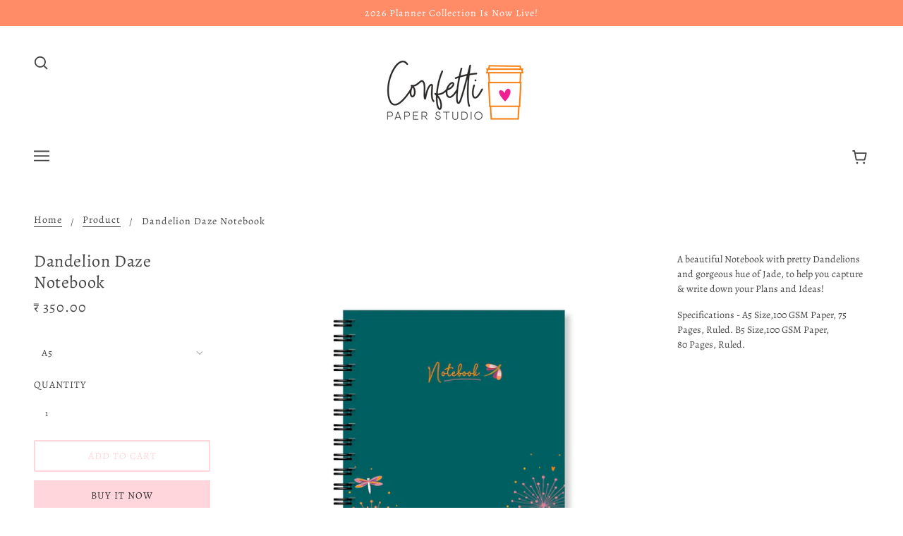

--- FILE ---
content_type: text/html; charset=utf-8
request_url: https://confettipaperstudio.in/products/dandelion-daze-notebook
body_size: 21532
content:
<!doctype html>
<!--[if (gt IE 9)|!(IE)]><!--> <html class="no-js" lang="en"> <!--<![endif]-->

  <head>
    <!-- Blockshop Theme - Version 6.2.0 by Troop Themes - http://troopthemes.com/ -->

    <meta charset="UTF-8">
    <meta http-equiv="X-UA-Compatible" content="IE=edge,chrome=1">
    <meta name="viewport" content="width=device-width, initial-scale=1.0, maximum-scale=5.0">
    
      <meta name="description" content="A beautiful Notebook with pretty Dandelions and gorgeous hue of Jade, to help you capture &amp;amp; write down your Plans and Ideas! Specifications - A5 Size,100 GSM Paper, 75 Pages, Ruled. B5 Size,100 GSM Paper, 80 Pages, Ruled.">
    

    

<meta property="og:site_name" content="Confetti Paper Studio">
<meta property="og:url" content="https://confettipaperstudio.in/products/dandelion-daze-notebook">
<meta property="og:title" content="Dandelion Daze Notebook">
<meta property="og:type" content="product">
<meta property="og:description" content="A beautiful Notebook with pretty Dandelions and gorgeous hue of Jade, to help you capture &amp;amp; write down your Plans and Ideas! Specifications - A5 Size,100 GSM Paper, 75 Pages, Ruled. B5 Size,100 GSM Paper, 80 Pages, Ruled."><meta property="og:price:amount" content="350.00">
  <meta property="og:price:currency" content="INR"><meta property="og:image" content="http://confettipaperstudio.in/cdn/shop/products/DandelionDazeNotebook-01_1024x1024.jpg?v=1627453707"><meta property="og:image" content="http://confettipaperstudio.in/cdn/shop/products/DandelionDazeNotebook-03_1024x1024.jpg?v=1627453707"><meta property="og:image" content="http://confettipaperstudio.in/cdn/shop/products/NotebookFirstPage-A5_1_5225dd1c-5cfe-47f6-aef5-a60699b865a2_1024x1024.jpg?v=1679992609">
<meta property="og:image:secure_url" content="http://confettipaperstudio.in/cdn/shop/products/DandelionDazeNotebook-01_1024x1024.jpg?v=1627453707"><meta property="og:image:secure_url" content="http://confettipaperstudio.in/cdn/shop/products/DandelionDazeNotebook-03_1024x1024.jpg?v=1627453707"><meta property="og:image:secure_url" content="http://confettipaperstudio.in/cdn/shop/products/NotebookFirstPage-A5_1_5225dd1c-5cfe-47f6-aef5-a60699b865a2_1024x1024.jpg?v=1679992609">

<meta name="twitter:site" content="@">
<meta name="twitter:card" content="summary_large_image">
<meta name="twitter:title" content="Dandelion Daze Notebook">
<meta name="twitter:description" content="A beautiful Notebook with pretty Dandelions and gorgeous hue of Jade, to help you capture &amp;amp; write down your Plans and Ideas! Specifications - A5 Size,100 GSM Paper, 75 Pages, Ruled. B5 Size,100 GSM Paper, 80 Pages, Ruled.">


    <link rel="canonical" href="https://confettipaperstudio.in/products/dandelion-daze-notebook">
    <link rel="preconnect" href="https://cdn.shopify.com">

    
      <link rel="shortcut icon" href="//confettipaperstudio.in/cdn/shop/files/FAVICON_01_32x32.png?v=1614751299" type="image/png">
    

    
      <title>Dandelion Daze Notebook | Confetti Paper Studio</title>
    

    <script>window.performance && window.performance.mark && window.performance.mark('shopify.content_for_header.start');</script><meta id="shopify-digital-wallet" name="shopify-digital-wallet" content="/26411925588/digital_wallets/dialog">
<link rel="alternate" type="application/json+oembed" href="https://confettipaperstudio.in/products/dandelion-daze-notebook.oembed">
<script async="async" src="/checkouts/internal/preloads.js?locale=en-IN"></script>
<script id="shopify-features" type="application/json">{"accessToken":"214fc31052533623e20fa28ded284932","betas":["rich-media-storefront-analytics"],"domain":"confettipaperstudio.in","predictiveSearch":true,"shopId":26411925588,"locale":"en"}</script>
<script>var Shopify = Shopify || {};
Shopify.shop = "confetti-paper-studio.myshopify.com";
Shopify.locale = "en";
Shopify.currency = {"active":"INR","rate":"1.0"};
Shopify.country = "IN";
Shopify.theme = {"name":"Blockshop","id":80626843732,"schema_name":"Blockshop","schema_version":"6.2.0","theme_store_id":606,"role":"main"};
Shopify.theme.handle = "null";
Shopify.theme.style = {"id":null,"handle":null};
Shopify.cdnHost = "confettipaperstudio.in/cdn";
Shopify.routes = Shopify.routes || {};
Shopify.routes.root = "/";</script>
<script type="module">!function(o){(o.Shopify=o.Shopify||{}).modules=!0}(window);</script>
<script>!function(o){function n(){var o=[];function n(){o.push(Array.prototype.slice.apply(arguments))}return n.q=o,n}var t=o.Shopify=o.Shopify||{};t.loadFeatures=n(),t.autoloadFeatures=n()}(window);</script>
<script id="shop-js-analytics" type="application/json">{"pageType":"product"}</script>
<script defer="defer" async type="module" src="//confettipaperstudio.in/cdn/shopifycloud/shop-js/modules/v2/client.init-shop-cart-sync_C5BV16lS.en.esm.js"></script>
<script defer="defer" async type="module" src="//confettipaperstudio.in/cdn/shopifycloud/shop-js/modules/v2/chunk.common_CygWptCX.esm.js"></script>
<script type="module">
  await import("//confettipaperstudio.in/cdn/shopifycloud/shop-js/modules/v2/client.init-shop-cart-sync_C5BV16lS.en.esm.js");
await import("//confettipaperstudio.in/cdn/shopifycloud/shop-js/modules/v2/chunk.common_CygWptCX.esm.js");

  window.Shopify.SignInWithShop?.initShopCartSync?.({"fedCMEnabled":true,"windoidEnabled":true});

</script>
<script>(function() {
  var isLoaded = false;
  function asyncLoad() {
    if (isLoaded) return;
    isLoaded = true;
    var urls = ["https:\/\/apps.techdignity.com\/product-information\/public\/js\/td-productcustomization.js?shop=confetti-paper-studio.myshopify.com"];
    for (var i = 0; i < urls.length; i++) {
      var s = document.createElement('script');
      s.type = 'text/javascript';
      s.async = true;
      s.src = urls[i];
      var x = document.getElementsByTagName('script')[0];
      x.parentNode.insertBefore(s, x);
    }
  };
  if(window.attachEvent) {
    window.attachEvent('onload', asyncLoad);
  } else {
    window.addEventListener('load', asyncLoad, false);
  }
})();</script>
<script id="__st">var __st={"a":26411925588,"offset":19800,"reqid":"e29a2059-b46d-4345-9211-59864564e6c5-1768734709","pageurl":"confettipaperstudio.in\/products\/dandelion-daze-notebook","u":"5452de65fd5f","p":"product","rtyp":"product","rid":6649417891885};</script>
<script>window.ShopifyPaypalV4VisibilityTracking = true;</script>
<script id="captcha-bootstrap">!function(){'use strict';const t='contact',e='account',n='new_comment',o=[[t,t],['blogs',n],['comments',n],[t,'customer']],c=[[e,'customer_login'],[e,'guest_login'],[e,'recover_customer_password'],[e,'create_customer']],r=t=>t.map((([t,e])=>`form[action*='/${t}']:not([data-nocaptcha='true']) input[name='form_type'][value='${e}']`)).join(','),a=t=>()=>t?[...document.querySelectorAll(t)].map((t=>t.form)):[];function s(){const t=[...o],e=r(t);return a(e)}const i='password',u='form_key',d=['recaptcha-v3-token','g-recaptcha-response','h-captcha-response',i],f=()=>{try{return window.sessionStorage}catch{return}},m='__shopify_v',_=t=>t.elements[u];function p(t,e,n=!1){try{const o=window.sessionStorage,c=JSON.parse(o.getItem(e)),{data:r}=function(t){const{data:e,action:n}=t;return t[m]||n?{data:e,action:n}:{data:t,action:n}}(c);for(const[e,n]of Object.entries(r))t.elements[e]&&(t.elements[e].value=n);n&&o.removeItem(e)}catch(o){console.error('form repopulation failed',{error:o})}}const l='form_type',E='cptcha';function T(t){t.dataset[E]=!0}const w=window,h=w.document,L='Shopify',v='ce_forms',y='captcha';let A=!1;((t,e)=>{const n=(g='f06e6c50-85a8-45c8-87d0-21a2b65856fe',I='https://cdn.shopify.com/shopifycloud/storefront-forms-hcaptcha/ce_storefront_forms_captcha_hcaptcha.v1.5.2.iife.js',D={infoText:'Protected by hCaptcha',privacyText:'Privacy',termsText:'Terms'},(t,e,n)=>{const o=w[L][v],c=o.bindForm;if(c)return c(t,g,e,D).then(n);var r;o.q.push([[t,g,e,D],n]),r=I,A||(h.body.append(Object.assign(h.createElement('script'),{id:'captcha-provider',async:!0,src:r})),A=!0)});var g,I,D;w[L]=w[L]||{},w[L][v]=w[L][v]||{},w[L][v].q=[],w[L][y]=w[L][y]||{},w[L][y].protect=function(t,e){n(t,void 0,e),T(t)},Object.freeze(w[L][y]),function(t,e,n,w,h,L){const[v,y,A,g]=function(t,e,n){const i=e?o:[],u=t?c:[],d=[...i,...u],f=r(d),m=r(i),_=r(d.filter((([t,e])=>n.includes(e))));return[a(f),a(m),a(_),s()]}(w,h,L),I=t=>{const e=t.target;return e instanceof HTMLFormElement?e:e&&e.form},D=t=>v().includes(t);t.addEventListener('submit',(t=>{const e=I(t);if(!e)return;const n=D(e)&&!e.dataset.hcaptchaBound&&!e.dataset.recaptchaBound,o=_(e),c=g().includes(e)&&(!o||!o.value);(n||c)&&t.preventDefault(),c&&!n&&(function(t){try{if(!f())return;!function(t){const e=f();if(!e)return;const n=_(t);if(!n)return;const o=n.value;o&&e.removeItem(o)}(t);const e=Array.from(Array(32),(()=>Math.random().toString(36)[2])).join('');!function(t,e){_(t)||t.append(Object.assign(document.createElement('input'),{type:'hidden',name:u})),t.elements[u].value=e}(t,e),function(t,e){const n=f();if(!n)return;const o=[...t.querySelectorAll(`input[type='${i}']`)].map((({name:t})=>t)),c=[...d,...o],r={};for(const[a,s]of new FormData(t).entries())c.includes(a)||(r[a]=s);n.setItem(e,JSON.stringify({[m]:1,action:t.action,data:r}))}(t,e)}catch(e){console.error('failed to persist form',e)}}(e),e.submit())}));const S=(t,e)=>{t&&!t.dataset[E]&&(n(t,e.some((e=>e===t))),T(t))};for(const o of['focusin','change'])t.addEventListener(o,(t=>{const e=I(t);D(e)&&S(e,y())}));const B=e.get('form_key'),M=e.get(l),P=B&&M;t.addEventListener('DOMContentLoaded',(()=>{const t=y();if(P)for(const e of t)e.elements[l].value===M&&p(e,B);[...new Set([...A(),...v().filter((t=>'true'===t.dataset.shopifyCaptcha))])].forEach((e=>S(e,t)))}))}(h,new URLSearchParams(w.location.search),n,t,e,['guest_login'])})(!0,!0)}();</script>
<script integrity="sha256-4kQ18oKyAcykRKYeNunJcIwy7WH5gtpwJnB7kiuLZ1E=" data-source-attribution="shopify.loadfeatures" defer="defer" src="//confettipaperstudio.in/cdn/shopifycloud/storefront/assets/storefront/load_feature-a0a9edcb.js" crossorigin="anonymous"></script>
<script data-source-attribution="shopify.dynamic_checkout.dynamic.init">var Shopify=Shopify||{};Shopify.PaymentButton=Shopify.PaymentButton||{isStorefrontPortableWallets:!0,init:function(){window.Shopify.PaymentButton.init=function(){};var t=document.createElement("script");t.src="https://confettipaperstudio.in/cdn/shopifycloud/portable-wallets/latest/portable-wallets.en.js",t.type="module",document.head.appendChild(t)}};
</script>
<script data-source-attribution="shopify.dynamic_checkout.buyer_consent">
  function portableWalletsHideBuyerConsent(e){var t=document.getElementById("shopify-buyer-consent"),n=document.getElementById("shopify-subscription-policy-button");t&&n&&(t.classList.add("hidden"),t.setAttribute("aria-hidden","true"),n.removeEventListener("click",e))}function portableWalletsShowBuyerConsent(e){var t=document.getElementById("shopify-buyer-consent"),n=document.getElementById("shopify-subscription-policy-button");t&&n&&(t.classList.remove("hidden"),t.removeAttribute("aria-hidden"),n.addEventListener("click",e))}window.Shopify?.PaymentButton&&(window.Shopify.PaymentButton.hideBuyerConsent=portableWalletsHideBuyerConsent,window.Shopify.PaymentButton.showBuyerConsent=portableWalletsShowBuyerConsent);
</script>
<script>
  function portableWalletsCleanup(e){e&&e.src&&console.error("Failed to load portable wallets script "+e.src);var t=document.querySelectorAll("shopify-accelerated-checkout .shopify-payment-button__skeleton, shopify-accelerated-checkout-cart .wallet-cart-button__skeleton"),e=document.getElementById("shopify-buyer-consent");for(let e=0;e<t.length;e++)t[e].remove();e&&e.remove()}function portableWalletsNotLoadedAsModule(e){e instanceof ErrorEvent&&"string"==typeof e.message&&e.message.includes("import.meta")&&"string"==typeof e.filename&&e.filename.includes("portable-wallets")&&(window.removeEventListener("error",portableWalletsNotLoadedAsModule),window.Shopify.PaymentButton.failedToLoad=e,"loading"===document.readyState?document.addEventListener("DOMContentLoaded",window.Shopify.PaymentButton.init):window.Shopify.PaymentButton.init())}window.addEventListener("error",portableWalletsNotLoadedAsModule);
</script>

<script type="module" src="https://confettipaperstudio.in/cdn/shopifycloud/portable-wallets/latest/portable-wallets.en.js" onError="portableWalletsCleanup(this)" crossorigin="anonymous"></script>
<script nomodule>
  document.addEventListener("DOMContentLoaded", portableWalletsCleanup);
</script>

<link id="shopify-accelerated-checkout-styles" rel="stylesheet" media="screen" href="https://confettipaperstudio.in/cdn/shopifycloud/portable-wallets/latest/accelerated-checkout-backwards-compat.css" crossorigin="anonymous">
<style id="shopify-accelerated-checkout-cart">
        #shopify-buyer-consent {
  margin-top: 1em;
  display: inline-block;
  width: 100%;
}

#shopify-buyer-consent.hidden {
  display: none;
}

#shopify-subscription-policy-button {
  background: none;
  border: none;
  padding: 0;
  text-decoration: underline;
  font-size: inherit;
  cursor: pointer;
}

#shopify-subscription-policy-button::before {
  box-shadow: none;
}

      </style>

<script>window.performance && window.performance.mark && window.performance.mark('shopify.content_for_header.end');</script>

    








<style>
  
  @font-face {
  font-family: Alegreya;
  font-weight: 400;
  font-style: normal;
  font-display: swap;
  src: url("//confettipaperstudio.in/cdn/fonts/alegreya/alegreya_n4.9d59d35c9865f13cc7223c9847768350c0c7301a.woff2") format("woff2"),
       url("//confettipaperstudio.in/cdn/fonts/alegreya/alegreya_n4.a883043573688913d15d350b7a40349399b2ef99.woff") format("woff");
}


  
  
    @font-face {
  font-family: Alegreya;
  font-weight: 400;
  font-style: normal;
  font-display: swap;
  src: url("//confettipaperstudio.in/cdn/fonts/alegreya/alegreya_n4.9d59d35c9865f13cc7223c9847768350c0c7301a.woff2") format("woff2"),
       url("//confettipaperstudio.in/cdn/fonts/alegreya/alegreya_n4.a883043573688913d15d350b7a40349399b2ef99.woff") format("woff");
}

  

  
  @font-face {
  font-family: Alegreya;
  font-weight: 400;
  font-style: normal;
  font-display: swap;
  src: url("//confettipaperstudio.in/cdn/fonts/alegreya/alegreya_n4.9d59d35c9865f13cc7223c9847768350c0c7301a.woff2") format("woff2"),
       url("//confettipaperstudio.in/cdn/fonts/alegreya/alegreya_n4.a883043573688913d15d350b7a40349399b2ef99.woff") format("woff");
}


  
  
    @font-face {
  font-family: Alegreya;
  font-weight: 700;
  font-style: normal;
  font-display: swap;
  src: url("//confettipaperstudio.in/cdn/fonts/alegreya/alegreya_n7.94acea1149930a7b242e750715301e9002cdbb09.woff2") format("woff2"),
       url("//confettipaperstudio.in/cdn/fonts/alegreya/alegreya_n7.44924b4ad31cd43b056fd2b37a197352574886fd.woff") format("woff");
}

  

  
  @font-face {
  font-family: Alegreya;
  font-weight: 400;
  font-style: normal;
  font-display: swap;
  src: url("//confettipaperstudio.in/cdn/fonts/alegreya/alegreya_n4.9d59d35c9865f13cc7223c9847768350c0c7301a.woff2") format("woff2"),
       url("//confettipaperstudio.in/cdn/fonts/alegreya/alegreya_n4.a883043573688913d15d350b7a40349399b2ef99.woff") format("woff");
}


  
  
    @font-face {
  font-family: Alegreya;
  font-weight: 700;
  font-style: normal;
  font-display: swap;
  src: url("//confettipaperstudio.in/cdn/fonts/alegreya/alegreya_n7.94acea1149930a7b242e750715301e9002cdbb09.woff2") format("woff2"),
       url("//confettipaperstudio.in/cdn/fonts/alegreya/alegreya_n7.44924b4ad31cd43b056fd2b37a197352574886fd.woff") format("woff");
}

  

  
  
    @font-face {
  font-family: Alegreya;
  font-weight: 400;
  font-style: italic;
  font-display: swap;
  src: url("//confettipaperstudio.in/cdn/fonts/alegreya/alegreya_i4.8dee6f2ed2ce33b7dc66259131d71ed090011461.woff2") format("woff2"),
       url("//confettipaperstudio.in/cdn/fonts/alegreya/alegreya_i4.f1e64827a79062bc46c078ea2821c6711f0f09ad.woff") format("woff");
}

  

  
  
    @font-face {
  font-family: Alegreya;
  font-weight: 700;
  font-style: italic;
  font-display: swap;
  src: url("//confettipaperstudio.in/cdn/fonts/alegreya/alegreya_i7.5e65007906c5f78bc33208b7b54b20b3c445ca0e.woff2") format("woff2"),
       url("//confettipaperstudio.in/cdn/fonts/alegreya/alegreya_i7.4848fae5074f900a889cf3e9420385da30033d27.woff") format("woff");
}

  
</style>


    <style>
  :root {
    
  --font--section-heading--size: 24px;
  --font--block-heading--size: 18px;
  --font--heading--uppercase: normal;
  --font--paragraph--size: 14px;

  --font--heading--family: Alegreya, serif;
  --font--heading--weight: 400;
  --font--heading--normal-weight: 400;
  --font--heading--style: normal;

  --font--accent--family: Alegreya, serif;
  --font--accent--weight: 400;
  --font--accent--style: normal;

  --font--paragraph--family: Alegreya, serif;
  --font--paragraph--weight: 400;
  --font--paragraph--style: normal;
  --font--bolder-paragraph--weight: 700;

  --image--loading-animation: url('//confettipaperstudio.in/cdn/shop/t/5/assets/AjaxLoader.gif?v=66431031005733996371582012759');
  --image--grabbing-icon: url('//confettipaperstudio.in/cdn/shop/t/5/assets/grabbing.png?v=162995541551579154171582012759');



    --image--popup: url('//confettipaperstudio.in/cdn/shopifycloud/storefront/assets/no-image-2048-a2addb12_1200x.gif');

    --color--accent: #ff8c66;
    --color-text: #444444;
    --color-page-bg: #ffffff;
    --color-panel-bg: #ffffff;
    --color-badge-bdr: rgba(68, 68, 68, 0.05);
    --color-border: #ffffff;
    --color-error: #f6678e;
    --color-button: #353131;
    --color-button-bg: #ffd6dc;
    --color--body--light: #747474;
    --color--alternative: #ffffff;
    --color-header: #444444;
    --color-header-bg: #ffffff;
    --color-menubar: #444444;
    --color-cart: #444444;
    --color-footer: #333333;
    --color-footer-bg: #ffffff;
    --color-slider-caption: #444444;
    --color-slider-caption-bg: #ffffff;
    --color-slider-button: #f7f7f7;
    --color-slider-button-bg: #444444;
    --color-slider-button-hover-bg: #474747;
    --color-slider-nav: #444444;
    --color-product-slider-bg: #ffffff;
    --color-featured-promo-bg: #f7f7f7;
    --color-social-feed-bg: #ffffff;
    --color-grid-sale: #545454;
    --color-grid-sale-bg: #444444;
    --color-grid-sold-out: #ffffff;
    --color-grid-sold-out-bg: #cccccc;
    --color-tabs-accordions: #ebebeb;
  }
</style>

    <link href="//confettipaperstudio.in/cdn/shop/t/5/assets/theme.scss.css?v=133995659111950272831582012773" rel="stylesheet" type="text/css" media="all" />
    <link href="//confettipaperstudio.in/cdn/shop/t/5/assets/theme--customizations.scss.css?v=20513876081043697281582012773" rel="stylesheet" type="text/css" media="all" />

    <!-- >= IE 11 -->
    <style>
      @media screen and (-ms-high-contrast: active), (-ms-high-contrast: none) {
        .header--currency select {
          width: 80px;
          padding-right: 10px;
        }
      }
    </style>

    <script>
  var general_external_links_enabled = true,
  general_scroll_to_active_item = true,
  shop_url = 'https://confettipaperstudio.in',
  shop_money_format = '₹ {{amount}}',
  currency_switcher_enabled = false,
  popup_config = {
    enabled               : false,
    test_mode             : false,
    newsletter_enabled    : true,
    social_icons_enabled  : true,
    show_image_enabled    : '',
    image_link            : "",
    seconds_until         : 3,

    
    

    page_content          : '',
    days_until            : '7',
    storage_key           : 'troop_popup_storage'
  };

  popup_config.show_image_enabled = popup_config.show_image_enabled > 0 ? true : false;

  // newer naming convention
  var theme = {};
  theme.settings = {};
  theme.translation = {}; // refactor to pluralised
  theme.translations = {};
  theme.classes = {};
  theme.utils = {};
  theme.templates = {};
  theme.partials = {};
  theme.shop_currency = 'INR';

  theme.settings.currency_switcher_enabled = false;
  theme.settings.cart_type = 'drawer';
  theme.translation.newsletter_email_blank = 'Email field is blank';
  theme.translations.cart_item = 'Item';
  theme.translations.cart_items = 'Items';
  theme.preload_image = '//confettipaperstudio.in/cdn/shop/t/5/assets/popup.jpg?527';

  
    Shopify.money_format = "₹ {{amount}}";
    Shopify.money_with_currency_format = "₹ {{amount}}";
  

  // LazySizes
  window.lazySizesConfig = window.lazySizesConfig || {};
  window.lazySizesConfig.expand = 1200;
  window.lazySizesConfig.loadMode = 3;
  window.lazySizesConfig.ricTimeout = 50;
</script>

    <script src="//confettipaperstudio.in/cdn/shop/t/5/assets/lazysizes.min.js?v=89211285363418916191582012760" type="text/javascript"></script>

    

    <script src="//confettipaperstudio.in/cdn/shop/t/5/assets/theme.min.js?v=48714234202810850871582012763" type="text/javascript"></script>

  <link href="https://monorail-edge.shopifysvc.com" rel="dns-prefetch">
<script>(function(){if ("sendBeacon" in navigator && "performance" in window) {try {var session_token_from_headers = performance.getEntriesByType('navigation')[0].serverTiming.find(x => x.name == '_s').description;} catch {var session_token_from_headers = undefined;}var session_cookie_matches = document.cookie.match(/_shopify_s=([^;]*)/);var session_token_from_cookie = session_cookie_matches && session_cookie_matches.length === 2 ? session_cookie_matches[1] : "";var session_token = session_token_from_headers || session_token_from_cookie || "";function handle_abandonment_event(e) {var entries = performance.getEntries().filter(function(entry) {return /monorail-edge.shopifysvc.com/.test(entry.name);});if (!window.abandonment_tracked && entries.length === 0) {window.abandonment_tracked = true;var currentMs = Date.now();var navigation_start = performance.timing.navigationStart;var payload = {shop_id: 26411925588,url: window.location.href,navigation_start,duration: currentMs - navigation_start,session_token,page_type: "product"};window.navigator.sendBeacon("https://monorail-edge.shopifysvc.com/v1/produce", JSON.stringify({schema_id: "online_store_buyer_site_abandonment/1.1",payload: payload,metadata: {event_created_at_ms: currentMs,event_sent_at_ms: currentMs}}));}}window.addEventListener('pagehide', handle_abandonment_event);}}());</script>
<script id="web-pixels-manager-setup">(function e(e,d,r,n,o){if(void 0===o&&(o={}),!Boolean(null===(a=null===(i=window.Shopify)||void 0===i?void 0:i.analytics)||void 0===a?void 0:a.replayQueue)){var i,a;window.Shopify=window.Shopify||{};var t=window.Shopify;t.analytics=t.analytics||{};var s=t.analytics;s.replayQueue=[],s.publish=function(e,d,r){return s.replayQueue.push([e,d,r]),!0};try{self.performance.mark("wpm:start")}catch(e){}var l=function(){var e={modern:/Edge?\/(1{2}[4-9]|1[2-9]\d|[2-9]\d{2}|\d{4,})\.\d+(\.\d+|)|Firefox\/(1{2}[4-9]|1[2-9]\d|[2-9]\d{2}|\d{4,})\.\d+(\.\d+|)|Chrom(ium|e)\/(9{2}|\d{3,})\.\d+(\.\d+|)|(Maci|X1{2}).+ Version\/(15\.\d+|(1[6-9]|[2-9]\d|\d{3,})\.\d+)([,.]\d+|)( \(\w+\)|)( Mobile\/\w+|) Safari\/|Chrome.+OPR\/(9{2}|\d{3,})\.\d+\.\d+|(CPU[ +]OS|iPhone[ +]OS|CPU[ +]iPhone|CPU IPhone OS|CPU iPad OS)[ +]+(15[._]\d+|(1[6-9]|[2-9]\d|\d{3,})[._]\d+)([._]\d+|)|Android:?[ /-](13[3-9]|1[4-9]\d|[2-9]\d{2}|\d{4,})(\.\d+|)(\.\d+|)|Android.+Firefox\/(13[5-9]|1[4-9]\d|[2-9]\d{2}|\d{4,})\.\d+(\.\d+|)|Android.+Chrom(ium|e)\/(13[3-9]|1[4-9]\d|[2-9]\d{2}|\d{4,})\.\d+(\.\d+|)|SamsungBrowser\/([2-9]\d|\d{3,})\.\d+/,legacy:/Edge?\/(1[6-9]|[2-9]\d|\d{3,})\.\d+(\.\d+|)|Firefox\/(5[4-9]|[6-9]\d|\d{3,})\.\d+(\.\d+|)|Chrom(ium|e)\/(5[1-9]|[6-9]\d|\d{3,})\.\d+(\.\d+|)([\d.]+$|.*Safari\/(?![\d.]+ Edge\/[\d.]+$))|(Maci|X1{2}).+ Version\/(10\.\d+|(1[1-9]|[2-9]\d|\d{3,})\.\d+)([,.]\d+|)( \(\w+\)|)( Mobile\/\w+|) Safari\/|Chrome.+OPR\/(3[89]|[4-9]\d|\d{3,})\.\d+\.\d+|(CPU[ +]OS|iPhone[ +]OS|CPU[ +]iPhone|CPU IPhone OS|CPU iPad OS)[ +]+(10[._]\d+|(1[1-9]|[2-9]\d|\d{3,})[._]\d+)([._]\d+|)|Android:?[ /-](13[3-9]|1[4-9]\d|[2-9]\d{2}|\d{4,})(\.\d+|)(\.\d+|)|Mobile Safari.+OPR\/([89]\d|\d{3,})\.\d+\.\d+|Android.+Firefox\/(13[5-9]|1[4-9]\d|[2-9]\d{2}|\d{4,})\.\d+(\.\d+|)|Android.+Chrom(ium|e)\/(13[3-9]|1[4-9]\d|[2-9]\d{2}|\d{4,})\.\d+(\.\d+|)|Android.+(UC? ?Browser|UCWEB|U3)[ /]?(15\.([5-9]|\d{2,})|(1[6-9]|[2-9]\d|\d{3,})\.\d+)\.\d+|SamsungBrowser\/(5\.\d+|([6-9]|\d{2,})\.\d+)|Android.+MQ{2}Browser\/(14(\.(9|\d{2,})|)|(1[5-9]|[2-9]\d|\d{3,})(\.\d+|))(\.\d+|)|K[Aa][Ii]OS\/(3\.\d+|([4-9]|\d{2,})\.\d+)(\.\d+|)/},d=e.modern,r=e.legacy,n=navigator.userAgent;return n.match(d)?"modern":n.match(r)?"legacy":"unknown"}(),u="modern"===l?"modern":"legacy",c=(null!=n?n:{modern:"",legacy:""})[u],f=function(e){return[e.baseUrl,"/wpm","/b",e.hashVersion,"modern"===e.buildTarget?"m":"l",".js"].join("")}({baseUrl:d,hashVersion:r,buildTarget:u}),m=function(e){var d=e.version,r=e.bundleTarget,n=e.surface,o=e.pageUrl,i=e.monorailEndpoint;return{emit:function(e){var a=e.status,t=e.errorMsg,s=(new Date).getTime(),l=JSON.stringify({metadata:{event_sent_at_ms:s},events:[{schema_id:"web_pixels_manager_load/3.1",payload:{version:d,bundle_target:r,page_url:o,status:a,surface:n,error_msg:t},metadata:{event_created_at_ms:s}}]});if(!i)return console&&console.warn&&console.warn("[Web Pixels Manager] No Monorail endpoint provided, skipping logging."),!1;try{return self.navigator.sendBeacon.bind(self.navigator)(i,l)}catch(e){}var u=new XMLHttpRequest;try{return u.open("POST",i,!0),u.setRequestHeader("Content-Type","text/plain"),u.send(l),!0}catch(e){return console&&console.warn&&console.warn("[Web Pixels Manager] Got an unhandled error while logging to Monorail."),!1}}}}({version:r,bundleTarget:l,surface:e.surface,pageUrl:self.location.href,monorailEndpoint:e.monorailEndpoint});try{o.browserTarget=l,function(e){var d=e.src,r=e.async,n=void 0===r||r,o=e.onload,i=e.onerror,a=e.sri,t=e.scriptDataAttributes,s=void 0===t?{}:t,l=document.createElement("script"),u=document.querySelector("head"),c=document.querySelector("body");if(l.async=n,l.src=d,a&&(l.integrity=a,l.crossOrigin="anonymous"),s)for(var f in s)if(Object.prototype.hasOwnProperty.call(s,f))try{l.dataset[f]=s[f]}catch(e){}if(o&&l.addEventListener("load",o),i&&l.addEventListener("error",i),u)u.appendChild(l);else{if(!c)throw new Error("Did not find a head or body element to append the script");c.appendChild(l)}}({src:f,async:!0,onload:function(){if(!function(){var e,d;return Boolean(null===(d=null===(e=window.Shopify)||void 0===e?void 0:e.analytics)||void 0===d?void 0:d.initialized)}()){var d=window.webPixelsManager.init(e)||void 0;if(d){var r=window.Shopify.analytics;r.replayQueue.forEach((function(e){var r=e[0],n=e[1],o=e[2];d.publishCustomEvent(r,n,o)})),r.replayQueue=[],r.publish=d.publishCustomEvent,r.visitor=d.visitor,r.initialized=!0}}},onerror:function(){return m.emit({status:"failed",errorMsg:"".concat(f," has failed to load")})},sri:function(e){var d=/^sha384-[A-Za-z0-9+/=]+$/;return"string"==typeof e&&d.test(e)}(c)?c:"",scriptDataAttributes:o}),m.emit({status:"loading"})}catch(e){m.emit({status:"failed",errorMsg:(null==e?void 0:e.message)||"Unknown error"})}}})({shopId: 26411925588,storefrontBaseUrl: "https://confettipaperstudio.in",extensionsBaseUrl: "https://extensions.shopifycdn.com/cdn/shopifycloud/web-pixels-manager",monorailEndpoint: "https://monorail-edge.shopifysvc.com/unstable/produce_batch",surface: "storefront-renderer",enabledBetaFlags: ["2dca8a86"],webPixelsConfigList: [{"id":"shopify-app-pixel","configuration":"{}","eventPayloadVersion":"v1","runtimeContext":"STRICT","scriptVersion":"0450","apiClientId":"shopify-pixel","type":"APP","privacyPurposes":["ANALYTICS","MARKETING"]},{"id":"shopify-custom-pixel","eventPayloadVersion":"v1","runtimeContext":"LAX","scriptVersion":"0450","apiClientId":"shopify-pixel","type":"CUSTOM","privacyPurposes":["ANALYTICS","MARKETING"]}],isMerchantRequest: false,initData: {"shop":{"name":"Confetti Paper Studio","paymentSettings":{"currencyCode":"INR"},"myshopifyDomain":"confetti-paper-studio.myshopify.com","countryCode":"IN","storefrontUrl":"https:\/\/confettipaperstudio.in"},"customer":null,"cart":null,"checkout":null,"productVariants":[{"price":{"amount":350.0,"currencyCode":"INR"},"product":{"title":"Dandelion Daze Notebook","vendor":"Confetti Paper Studio","id":"6649417891885","untranslatedTitle":"Dandelion Daze Notebook","url":"\/products\/dandelion-daze-notebook","type":"Notebook"},"id":"39542057107501","image":{"src":"\/\/confettipaperstudio.in\/cdn\/shop\/products\/DandelionDazeNotebook-01.jpg?v=1627453707"},"sku":"","title":"A5","untranslatedTitle":"A5"},{"price":{"amount":450.0,"currencyCode":"INR"},"product":{"title":"Dandelion Daze Notebook","vendor":"Confetti Paper Studio","id":"6649417891885","untranslatedTitle":"Dandelion Daze Notebook","url":"\/products\/dandelion-daze-notebook","type":"Notebook"},"id":"39542057140269","image":{"src":"\/\/confettipaperstudio.in\/cdn\/shop\/products\/DandelionDazeNotebook-01.jpg?v=1627453707"},"sku":"","title":"B5","untranslatedTitle":"B5"}],"purchasingCompany":null},},"https://confettipaperstudio.in/cdn","fcfee988w5aeb613cpc8e4bc33m6693e112",{"modern":"","legacy":""},{"shopId":"26411925588","storefrontBaseUrl":"https:\/\/confettipaperstudio.in","extensionBaseUrl":"https:\/\/extensions.shopifycdn.com\/cdn\/shopifycloud\/web-pixels-manager","surface":"storefront-renderer","enabledBetaFlags":"[\"2dca8a86\"]","isMerchantRequest":"false","hashVersion":"fcfee988w5aeb613cpc8e4bc33m6693e112","publish":"custom","events":"[[\"page_viewed\",{}],[\"product_viewed\",{\"productVariant\":{\"price\":{\"amount\":350.0,\"currencyCode\":\"INR\"},\"product\":{\"title\":\"Dandelion Daze Notebook\",\"vendor\":\"Confetti Paper Studio\",\"id\":\"6649417891885\",\"untranslatedTitle\":\"Dandelion Daze Notebook\",\"url\":\"\/products\/dandelion-daze-notebook\",\"type\":\"Notebook\"},\"id\":\"39542057107501\",\"image\":{\"src\":\"\/\/confettipaperstudio.in\/cdn\/shop\/products\/DandelionDazeNotebook-01.jpg?v=1627453707\"},\"sku\":\"\",\"title\":\"A5\",\"untranslatedTitle\":\"A5\"}}]]"});</script><script>
  window.ShopifyAnalytics = window.ShopifyAnalytics || {};
  window.ShopifyAnalytics.meta = window.ShopifyAnalytics.meta || {};
  window.ShopifyAnalytics.meta.currency = 'INR';
  var meta = {"product":{"id":6649417891885,"gid":"gid:\/\/shopify\/Product\/6649417891885","vendor":"Confetti Paper Studio","type":"Notebook","handle":"dandelion-daze-notebook","variants":[{"id":39542057107501,"price":35000,"name":"Dandelion Daze Notebook - A5","public_title":"A5","sku":""},{"id":39542057140269,"price":45000,"name":"Dandelion Daze Notebook - B5","public_title":"B5","sku":""}],"remote":false},"page":{"pageType":"product","resourceType":"product","resourceId":6649417891885,"requestId":"e29a2059-b46d-4345-9211-59864564e6c5-1768734709"}};
  for (var attr in meta) {
    window.ShopifyAnalytics.meta[attr] = meta[attr];
  }
</script>
<script class="analytics">
  (function () {
    var customDocumentWrite = function(content) {
      var jquery = null;

      if (window.jQuery) {
        jquery = window.jQuery;
      } else if (window.Checkout && window.Checkout.$) {
        jquery = window.Checkout.$;
      }

      if (jquery) {
        jquery('body').append(content);
      }
    };

    var hasLoggedConversion = function(token) {
      if (token) {
        return document.cookie.indexOf('loggedConversion=' + token) !== -1;
      }
      return false;
    }

    var setCookieIfConversion = function(token) {
      if (token) {
        var twoMonthsFromNow = new Date(Date.now());
        twoMonthsFromNow.setMonth(twoMonthsFromNow.getMonth() + 2);

        document.cookie = 'loggedConversion=' + token + '; expires=' + twoMonthsFromNow;
      }
    }

    var trekkie = window.ShopifyAnalytics.lib = window.trekkie = window.trekkie || [];
    if (trekkie.integrations) {
      return;
    }
    trekkie.methods = [
      'identify',
      'page',
      'ready',
      'track',
      'trackForm',
      'trackLink'
    ];
    trekkie.factory = function(method) {
      return function() {
        var args = Array.prototype.slice.call(arguments);
        args.unshift(method);
        trekkie.push(args);
        return trekkie;
      };
    };
    for (var i = 0; i < trekkie.methods.length; i++) {
      var key = trekkie.methods[i];
      trekkie[key] = trekkie.factory(key);
    }
    trekkie.load = function(config) {
      trekkie.config = config || {};
      trekkie.config.initialDocumentCookie = document.cookie;
      var first = document.getElementsByTagName('script')[0];
      var script = document.createElement('script');
      script.type = 'text/javascript';
      script.onerror = function(e) {
        var scriptFallback = document.createElement('script');
        scriptFallback.type = 'text/javascript';
        scriptFallback.onerror = function(error) {
                var Monorail = {
      produce: function produce(monorailDomain, schemaId, payload) {
        var currentMs = new Date().getTime();
        var event = {
          schema_id: schemaId,
          payload: payload,
          metadata: {
            event_created_at_ms: currentMs,
            event_sent_at_ms: currentMs
          }
        };
        return Monorail.sendRequest("https://" + monorailDomain + "/v1/produce", JSON.stringify(event));
      },
      sendRequest: function sendRequest(endpointUrl, payload) {
        // Try the sendBeacon API
        if (window && window.navigator && typeof window.navigator.sendBeacon === 'function' && typeof window.Blob === 'function' && !Monorail.isIos12()) {
          var blobData = new window.Blob([payload], {
            type: 'text/plain'
          });

          if (window.navigator.sendBeacon(endpointUrl, blobData)) {
            return true;
          } // sendBeacon was not successful

        } // XHR beacon

        var xhr = new XMLHttpRequest();

        try {
          xhr.open('POST', endpointUrl);
          xhr.setRequestHeader('Content-Type', 'text/plain');
          xhr.send(payload);
        } catch (e) {
          console.log(e);
        }

        return false;
      },
      isIos12: function isIos12() {
        return window.navigator.userAgent.lastIndexOf('iPhone; CPU iPhone OS 12_') !== -1 || window.navigator.userAgent.lastIndexOf('iPad; CPU OS 12_') !== -1;
      }
    };
    Monorail.produce('monorail-edge.shopifysvc.com',
      'trekkie_storefront_load_errors/1.1',
      {shop_id: 26411925588,
      theme_id: 80626843732,
      app_name: "storefront",
      context_url: window.location.href,
      source_url: "//confettipaperstudio.in/cdn/s/trekkie.storefront.cd680fe47e6c39ca5d5df5f0a32d569bc48c0f27.min.js"});

        };
        scriptFallback.async = true;
        scriptFallback.src = '//confettipaperstudio.in/cdn/s/trekkie.storefront.cd680fe47e6c39ca5d5df5f0a32d569bc48c0f27.min.js';
        first.parentNode.insertBefore(scriptFallback, first);
      };
      script.async = true;
      script.src = '//confettipaperstudio.in/cdn/s/trekkie.storefront.cd680fe47e6c39ca5d5df5f0a32d569bc48c0f27.min.js';
      first.parentNode.insertBefore(script, first);
    };
    trekkie.load(
      {"Trekkie":{"appName":"storefront","development":false,"defaultAttributes":{"shopId":26411925588,"isMerchantRequest":null,"themeId":80626843732,"themeCityHash":"3163455787861585647","contentLanguage":"en","currency":"INR","eventMetadataId":"6138983a-d76d-47cb-8d78-d9455c2cdcbc"},"isServerSideCookieWritingEnabled":true,"monorailRegion":"shop_domain","enabledBetaFlags":["65f19447"]},"Session Attribution":{},"S2S":{"facebookCapiEnabled":false,"source":"trekkie-storefront-renderer","apiClientId":580111}}
    );

    var loaded = false;
    trekkie.ready(function() {
      if (loaded) return;
      loaded = true;

      window.ShopifyAnalytics.lib = window.trekkie;

      var originalDocumentWrite = document.write;
      document.write = customDocumentWrite;
      try { window.ShopifyAnalytics.merchantGoogleAnalytics.call(this); } catch(error) {};
      document.write = originalDocumentWrite;

      window.ShopifyAnalytics.lib.page(null,{"pageType":"product","resourceType":"product","resourceId":6649417891885,"requestId":"e29a2059-b46d-4345-9211-59864564e6c5-1768734709","shopifyEmitted":true});

      var match = window.location.pathname.match(/checkouts\/(.+)\/(thank_you|post_purchase)/)
      var token = match? match[1]: undefined;
      if (!hasLoggedConversion(token)) {
        setCookieIfConversion(token);
        window.ShopifyAnalytics.lib.track("Viewed Product",{"currency":"INR","variantId":39542057107501,"productId":6649417891885,"productGid":"gid:\/\/shopify\/Product\/6649417891885","name":"Dandelion Daze Notebook - A5","price":"350.00","sku":"","brand":"Confetti Paper Studio","variant":"A5","category":"Notebook","nonInteraction":true,"remote":false},undefined,undefined,{"shopifyEmitted":true});
      window.ShopifyAnalytics.lib.track("monorail:\/\/trekkie_storefront_viewed_product\/1.1",{"currency":"INR","variantId":39542057107501,"productId":6649417891885,"productGid":"gid:\/\/shopify\/Product\/6649417891885","name":"Dandelion Daze Notebook - A5","price":"350.00","sku":"","brand":"Confetti Paper Studio","variant":"A5","category":"Notebook","nonInteraction":true,"remote":false,"referer":"https:\/\/confettipaperstudio.in\/products\/dandelion-daze-notebook"});
      }
    });


        var eventsListenerScript = document.createElement('script');
        eventsListenerScript.async = true;
        eventsListenerScript.src = "//confettipaperstudio.in/cdn/shopifycloud/storefront/assets/shop_events_listener-3da45d37.js";
        document.getElementsByTagName('head')[0].appendChild(eventsListenerScript);

})();</script>
<script
  defer
  src="https://confettipaperstudio.in/cdn/shopifycloud/perf-kit/shopify-perf-kit-3.0.4.min.js"
  data-application="storefront-renderer"
  data-shop-id="26411925588"
  data-render-region="gcp-us-central1"
  data-page-type="product"
  data-theme-instance-id="80626843732"
  data-theme-name="Blockshop"
  data-theme-version="6.2.0"
  data-monorail-region="shop_domain"
  data-resource-timing-sampling-rate="10"
  data-shs="true"
  data-shs-beacon="true"
  data-shs-export-with-fetch="true"
  data-shs-logs-sample-rate="1"
  data-shs-beacon-endpoint="https://confettipaperstudio.in/api/collect"
></script>
</head>

  <body class="page-dandelion-daze-notebook template-product">

    <div
      class="off-canvas--viewport"
      data-js-class="OffCanvas"
      data-off-canvas--state="closed"
    >
      <div class="off-canvas--overlay"></div>
      <div class="off-canvas--close">
        
    <svg class="icon--root icon--cross" viewBox="0 0 20 20">
      <path d="M10 8.727L17.944.783l1.273 1.273L11.273 10l7.944 7.944-1.273 1.273L10 11.273l-7.944 7.944-1.273-1.273L8.727 10 .783 2.056 2.056.783 10 8.727z" fill-rule="nonzero" />
    </svg>

  
      </div>

      <div class="off-canvas--left-sidebar">
        
<div class="mobile-nav--header">
  
    <div class="mobile-nav--search font--accent">
      <a href="/search">Search</a>
    </div>
  

  
    <div class="mobile-nav--login font--accent">
      
        
        

        
          <a href="https://shopify.com/26411925588/account?locale=en&amp;region_country=IN" id="customer_login_link">View account</a>
        
      
    </div>
  
</div>


<div class="mobile-nav--menu font--accent">

</div>





      </div>

      <div class="off-canvas--right-sidebar">
        
          

















<div
  class="cart--root"
  data-view="mobile"
  data-js-class="Cart"
  data-has-items="false"
>
  <div class="cart--header">
    <h1 class="cart--title font--section-heading">Your Cart</h1>
  </div>
  <form  class="cart--form" action="/cart" method="post" novalidate="">

    
        <div class="cart--body">
          
          
        </div>
    

    <div class="cart--footer">
      
        <div class="cart--notes">
          <label for="cart-note" class="cart--notes--heading">Leave a note with your order</label>
          <textarea class="cart--notes--textarea"
                    id="cart-note"
                    name="note"></textarea>
        </div>
      
      <div class="cart--totals"><!-- Final cart total -->
        <div class="cart--total">
          <div class="font--block-heading">Total</div>
          <div class="cart--total--price font--accent money">₹ 0.00</div>
        </div>

        <div class="cart--tax-info font--paragraph">
          Shipping &amp; taxes calculated at checkout
        </div>

        <div class="cart--nav">
          <div class="cart--continue-shopping font--block-link">
            <a href="https://confettipaperstudio.in/collections/all">
              Continue Shopping
            </a>
          </div>

          <button class="cart--checkout-button font--button" type="submit" name="checkout">
            Checkout
          </button>
        </div>

      

      </div>
    </div>
  </form>

  <div class="cart--no-items font--paragraph"><span class="rte-content">Your cart is currently empty.<br/> <a href="/collections/all">Click here to continue shopping</a>.</span></div>
</div>
        
      </div>

      <div class="off-canvas--main-content">
        <div id="shopify-section-announcement" class="shopify-section">









<div
  class="announcement--root"
  data-section-id="announcement"
  data-section-type="announcement"
  data-js-class="IndexAnnouncement"
  data-alternative-color="true"
  style="background-color: #ff8c66;"
>


  
    <a class="announcement--link" href="/collections/2025-design-your-dream-year">
  

  <div class="announcement--wrapper">
    

    
      <div class="announcement--text font--accent">
      2026 Planner Collection Is Now Live!
      </div>
    
  </div>

  
    </a>
  


</div>

</div>
        <div id="shopify-section-header" class="shopify-section section--header">


  <style>
    header .logo-image {
      max-height: 100px;
    }

    .header--top-row {
      height: 116px;
    }
  </style>


<header
  class="header--root"
  data-section-id="header"
  data-section-type="header-section"
  data-js-class="Header"
  data-center-logo="true"
  data-center-menu="true"
  
    data-header--menu-transparent="false"
  
>

  <div class="header--y-menu-for-off-canvas">
    



<nav
  class="y-menu"
  data-js-class="FrameworkYMenu"
>
  <ul class="y-menu--level-1--container">

    
    
    

      <li
        class="y-menu--level-1--link font--accent"
        data-y-menu--depth="2"
        data-y-menu--open="false"
        data-link-id="annual-planner-collection"
      >

        
          <a
            href="/collections/2025-design-your-dream-year"
            data-submenu="true"
            aria-haspopup="true"
            aria-expanded="false"
            aria-controls="y-menu--sub-annual-planner-collection"
          >
            Annual Planner Collection
            
    <svg class="icon--root icon--chevron-right--small" viewBox="0 0 8 14">
      <path d="M6.274 7.202L.408 1.336l.707-.707 6.573 6.573-.096.096-6.573 6.573-.707-.707 5.962-5.962z" fill-rule="nonzero" />
    </svg>

  
          </a>
        

          
          
            
            

            <ul
              class="y-menu--level-2--container"
              
                data-y-menu--parent-link="level-2"
              
              id="y-menu--sub-annual-planner-collection"
            >

              <li class="y-menu--back-link">
                <a href="#">
                  
    <svg class="icon--root icon--chevron-left--small" viewBox="0 0 8 14">
      <path d="M1.726 7.298l5.866 5.866-.707.707L.312 7.298l.096-.096L6.981.629l.707.707-5.962 5.962z" fill-rule="nonzero" />
    </svg>

   Back
                </a>
              </li>

              
                <li class="y-menu--parent-link"><a href="/collections/2025-design-your-dream-year">
                  Annual Planner Collection
                </a></li>
              

              
              

                <li
                  class="y-menu--level-2--link font--accent"
                  data-link-id="annual-planner-collection--design-your-dream-year-planner"
                >
                  <a href="/collections/2025-design-your-dream-year" data-submenu="true">
                    Design Your Dream Year Planner
                    
                  </a>

                  
                  
                  

                </li>
              

                <li
                  class="y-menu--level-2--link font--accent"
                  data-link-id="annual-planner-collection--minimalistic-planners"
                >
                  <a href="/collections/minimalist-planner" data-submenu="true">
                    Minimalistic Planners
                    
                  </a>

                  
                  
                  

                </li>
              
            </ul>
          
          

      </li>
    

      <li
        class="y-menu--level-1--link font--accent"
        data-y-menu--depth="2"
        data-y-menu--open="false"
        data-link-id="journals-organizers"
      >

        
          <a
            href="/collections/organizers-journals"
            data-submenu="true"
            aria-haspopup="true"
            aria-expanded="false"
            aria-controls="y-menu--sub-journals-organizers"
          >
            Journals & Organizers
            
    <svg class="icon--root icon--chevron-right--small" viewBox="0 0 8 14">
      <path d="M6.274 7.202L.408 1.336l.707-.707 6.573 6.573-.096.096-6.573 6.573-.707-.707 5.962-5.962z" fill-rule="nonzero" />
    </svg>

  
          </a>
        

          
          
            
            

            <ul
              class="y-menu--level-2--container"
              
                data-y-menu--parent-link="level-2"
              
              id="y-menu--sub-journals-organizers"
            >

              <li class="y-menu--back-link">
                <a href="#">
                  
    <svg class="icon--root icon--chevron-left--small" viewBox="0 0 8 14">
      <path d="M1.726 7.298l5.866 5.866-.707.707L.312 7.298l.096-.096L6.981.629l.707.707-5.962 5.962z" fill-rule="nonzero" />
    </svg>

   Back
                </a>
              </li>

              
                <li class="y-menu--parent-link"><a href="/collections/organizers-journals">
                  Journals & Organizers
                </a></li>
              

              
              

                <li
                  class="y-menu--level-2--link font--accent"
                  data-link-id="journals-organizers--creative-journal"
                >
                  <a href="/products/creative-journals" data-submenu="true">
                    Creative Journal
                    
                  </a>

                  
                  
                  

                </li>
              

                <li
                  class="y-menu--level-2--link font--accent"
                  data-link-id="journals-organizers--recipe-journals"
                >
                  <a href="/collections/recipe-journals" data-submenu="true">
                    Recipe Journals
                    
                  </a>

                  
                  
                  

                </li>
              

                <li
                  class="y-menu--level-2--link font--accent"
                  data-link-id="journals-organizers--dot-grid-journals"
                >
                  <a href="/collections/bullet-journals" data-submenu="true">
                    Dot Grid Journals
                    
                  </a>

                  
                  
                  

                </li>
              

                <li
                  class="y-menu--level-2--link font--accent"
                  data-link-id="journals-organizers--mini-agenda"
                >
                  <a href="/collections/mini-agenda" data-submenu="true">
                    Mini Agenda
                    
                  </a>

                  
                  
                  

                </li>
              

                <li
                  class="y-menu--level-2--link font--accent"
                  data-link-id="journals-organizers--scribble-books"
                >
                  <a href="/collections/scribble-books" data-submenu="true">
                    Scribble Books
                    
                  </a>

                  
                  
                  

                </li>
              
            </ul>
          
          

      </li>
    

      <li
        class="y-menu--level-1--link font--accent"
        data-y-menu--depth="2"
        data-y-menu--open="false"
        data-link-id="confetti-home-studio"
      >

        
          <a
            href="/collections/confetti-home-studio"
            data-submenu="true"
            aria-haspopup="true"
            aria-expanded="false"
            aria-controls="y-menu--sub-confetti-home-studio"
          >
            Confetti Home Studio
            
    <svg class="icon--root icon--chevron-right--small" viewBox="0 0 8 14">
      <path d="M6.274 7.202L.408 1.336l.707-.707 6.573 6.573-.096.096-6.573 6.573-.707-.707 5.962-5.962z" fill-rule="nonzero" />
    </svg>

  
          </a>
        

          
          
            
            

            <ul
              class="y-menu--level-2--container"
              
                data-y-menu--parent-link="level-2"
              
              id="y-menu--sub-confetti-home-studio"
            >

              <li class="y-menu--back-link">
                <a href="#">
                  
    <svg class="icon--root icon--chevron-left--small" viewBox="0 0 8 14">
      <path d="M1.726 7.298l5.866 5.866-.707.707L.312 7.298l.096-.096L6.981.629l.707.707-5.962 5.962z" fill-rule="nonzero" />
    </svg>

   Back
                </a>
              </li>

              
                <li class="y-menu--parent-link"><a href="/collections/confetti-home-studio">
                  Confetti Home Studio
                </a></li>
              

              
              

                <li
                  class="y-menu--level-2--link font--accent"
                  data-link-id="confetti-home-studio--scented-candles"
                >
                  <a href="/collections/candles" data-submenu="true">
                    Scented Candles
                    
                  </a>

                  
                  
                  

                </li>
              

                <li
                  class="y-menu--level-2--link font--accent"
                  data-link-id="confetti-home-studio--keychains-bag-charms"
                >
                  <a href="/collections/keychains-bag-charms" data-submenu="true">
                    Keychains & Bag Charms
                    
                  </a>

                  
                  
                  

                </li>
              
            </ul>
          
          

      </li>
    

      <li
        class="y-menu--level-1--link font--accent"
        data-y-menu--depth="2"
        data-y-menu--open="false"
        data-link-id="notebooks"
      >

        
          <a
            href="/collections/notebooks"
            data-submenu="true"
            aria-haspopup="true"
            aria-expanded="false"
            aria-controls="y-menu--sub-notebooks"
          >
            Notebooks
            
    <svg class="icon--root icon--chevron-right--small" viewBox="0 0 8 14">
      <path d="M6.274 7.202L.408 1.336l.707-.707 6.573 6.573-.096.096-6.573 6.573-.707-.707 5.962-5.962z" fill-rule="nonzero" />
    </svg>

  
          </a>
        

          
          
            
            

            <ul
              class="y-menu--level-2--container"
              
                data-y-menu--parent-link="level-2"
              
              id="y-menu--sub-notebooks"
            >

              <li class="y-menu--back-link">
                <a href="#">
                  
    <svg class="icon--root icon--chevron-left--small" viewBox="0 0 8 14">
      <path d="M1.726 7.298l5.866 5.866-.707.707L.312 7.298l.096-.096L6.981.629l.707.707-5.962 5.962z" fill-rule="nonzero" />
    </svg>

   Back
                </a>
              </li>

              
                <li class="y-menu--parent-link"><a href="/collections/notebooks">
                  Notebooks
                </a></li>
              

              
              

                <li
                  class="y-menu--level-2--link font--accent"
                  data-link-id="notebooks--wiro-bound-notebooks"
                >
                  <a href="/collections/wiro-notebooks/Wiro" data-submenu="true">
                    Wiro-Bound Notebooks
                    
                  </a>

                  
                  
                  

                </li>
              

                <li
                  class="y-menu--level-2--link font--accent"
                  data-link-id="notebooks--softbound-notebooks"
                >
                  <a href="/collections/softbound-notebooks" data-submenu="true">
                    Softbound Notebooks
                    
                  </a>

                  
                  
                  

                </li>
              
            </ul>
          
          

      </li>
    

      <li
        class="y-menu--level-1--link font--accent"
        data-y-menu--depth="2"
        data-y-menu--open="false"
        data-link-id="planner-accessories"
      >

        
          <a
            href="/collections/accessories"
            data-submenu="true"
            aria-haspopup="true"
            aria-expanded="false"
            aria-controls="y-menu--sub-planner-accessories"
          >
            Planner Accessories
            
    <svg class="icon--root icon--chevron-right--small" viewBox="0 0 8 14">
      <path d="M6.274 7.202L.408 1.336l.707-.707 6.573 6.573-.096.096-6.573 6.573-.707-.707 5.962-5.962z" fill-rule="nonzero" />
    </svg>

  
          </a>
        

          
          
            
            

            <ul
              class="y-menu--level-2--container"
              
                data-y-menu--parent-link="level-2"
              
              id="y-menu--sub-planner-accessories"
            >

              <li class="y-menu--back-link">
                <a href="#">
                  
    <svg class="icon--root icon--chevron-left--small" viewBox="0 0 8 14">
      <path d="M1.726 7.298l5.866 5.866-.707.707L.312 7.298l.096-.096L6.981.629l.707.707-5.962 5.962z" fill-rule="nonzero" />
    </svg>

   Back
                </a>
              </li>

              
                <li class="y-menu--parent-link"><a href="/collections/accessories">
                  Planner Accessories
                </a></li>
              

              
              

                <li
                  class="y-menu--level-2--link font--accent"
                  data-link-id="planner-accessories--stickers"
                >
                  <a href="/collections/stickers" data-submenu="true">
                    Stickers
                    
                  </a>

                  
                  
                  

                </li>
              

                <li
                  class="y-menu--level-2--link font--accent"
                  data-link-id="planner-accessories--bookmarks"
                >
                  <a href="/collections/bookmarks" data-submenu="true">
                    Bookmarks
                    
                  </a>

                  
                  
                  

                </li>
              

                <li
                  class="y-menu--level-2--link font--accent"
                  data-link-id="planner-accessories--gift-tags"
                >
                  <a href="/collections/gift-tags" data-submenu="true">
                    Gift Tags
                    
                  </a>

                  
                  
                  

                </li>
              
            </ul>
          
          

      </li>
    

      <li
        class="y-menu--level-1--link font--accent"
        data-y-menu--depth="2"
        data-y-menu--open="false"
        data-link-id="notepads-desk-pads"
      >

        
          <a
            href="/collections/notepads-deskpads"
            data-submenu="true"
            aria-haspopup="true"
            aria-expanded="false"
            aria-controls="y-menu--sub-notepads-desk-pads"
          >
            Notepads & Desk Pads
            
    <svg class="icon--root icon--chevron-right--small" viewBox="0 0 8 14">
      <path d="M6.274 7.202L.408 1.336l.707-.707 6.573 6.573-.096.096-6.573 6.573-.707-.707 5.962-5.962z" fill-rule="nonzero" />
    </svg>

  
          </a>
        

          
          
            
            

            <ul
              class="y-menu--level-2--container"
              
                data-y-menu--parent-link="level-2"
              
              id="y-menu--sub-notepads-desk-pads"
            >

              <li class="y-menu--back-link">
                <a href="#">
                  
    <svg class="icon--root icon--chevron-left--small" viewBox="0 0 8 14">
      <path d="M1.726 7.298l5.866 5.866-.707.707L.312 7.298l.096-.096L6.981.629l.707.707-5.962 5.962z" fill-rule="nonzero" />
    </svg>

   Back
                </a>
              </li>

              
                <li class="y-menu--parent-link"><a href="/collections/notepads-deskpads">
                  Notepads & Desk Pads
                </a></li>
              

              
              

                <li
                  class="y-menu--level-2--link font--accent"
                  data-link-id="notepads-desk-pads--notepads"
                >
                  <a href="/collections/notepads" data-submenu="true">
                    Notepads
                    
                  </a>

                  
                  
                  

                </li>
              

                <li
                  class="y-menu--level-2--link font--accent"
                  data-link-id="notepads-desk-pads--desk-pads"
                >
                  <a href="/collections/deskpads" data-submenu="true">
                    Desk Pads
                    
                  </a>

                  
                  
                  

                </li>
              
            </ul>
          
          

      </li>
    
  </ul>
  
</nav>


  </div>

  <div class="header--bg"></div>
  <div class="header--top-row">
    

    <div class="header--logo">
      <div class="title clearfix" role="banner">

  
    
    
    

    <a href="/" role="banner" title="Confetti Paper Studio">
      <img class="logo-image"
           src="//confettipaperstudio.in/cdn/shop/files/CPS_LOGO-FINAL_1_-06_2ed72335-f9df-4f97-9808-d3d332887cf4_x100.png?v=1614741927"
           srcset="//confettipaperstudio.in/cdn/shop/files/CPS_LOGO-FINAL_1_-06_2ed72335-f9df-4f97-9808-d3d332887cf4_x100.png?v=1614741927 1x,
                   //confettipaperstudio.in/cdn/shop/files/CPS_LOGO-FINAL_1_-06_2ed72335-f9df-4f97-9808-d3d332887cf4_x100@2x.png?v=1614741927 2x"
           alt="Confetti Paper Studio"
           itemprop="logo">
    </a>
  
</div>
    </div>

    
      <a class="header--search"
        href="/search"
        role="img"
        aria-label="Search"
      >
        
    <svg class="icon--root icon--search" viewBox="0 0 20 20">
      <path d="M15.124 13.917l4.573 4.412-1.25 1.296-4.612-4.45a8 8 0 111.289-1.258zM2.728 8.855a6.2 6.2 0 1012.4 0 6.2 6.2 0 00-12.4 0z" fill-rule="nonzero" />
    </svg>

  
      </a>
    

    

  </div>

  <div class="header--bottom-row">

    
      

      
      

      <div class="header--menu">
        





<nav
  class="x-menu font--accent"
  data-js-class="XMenu"
  data-x-menu--align="center"
  data-x-menu--overlap="false"
  data-x-menu--overlap-parent="1"
  role="navigation"
  aria-label="Main menu"
>
  <div class="x-menu--overlap-icon">
    <div class="off-canvas--open" data-off-canvas--open="left-sidebar">
      
    <svg class="icon--root icon--menu" viewBox="0 0 22 16">
      <path d="M0 2.4V.6h22v1.8H0zm0 6.584v-1.8h22v1.8H0zm0 6.584v-1.8h22v1.8H0z" fill-rule="nonzero" />
    </svg>

  
    </div>
  </div>

  <ul class="x-menu--level-1--container">

    
    
    
      <li
        class="x-menu--level-1--link"
        data-x-menu--depth="2"
        data-x-menu--open="false"
        data-link-id="annual-planner-collection"
      >
        
          <a
            href="/collections/2025-design-your-dream-year"
            aria-haspopup="true"
            aria-expanded="false"
            aria-controls="x-menu--sub-annual-planner-collection"
          >
            <span>
              Annual Planner Collection
            </span>
            
    <svg class="icon--root icon--chevron-down" viewBox="0 0 10 6">
      <path d="M5 4.058L8.53.528l.707.707-3.53 3.53L5 5.472.763 1.235 1.47.528 5 4.058z" fill-rule="nonzero" />
    </svg>

  
            
    <svg class="icon--root icon--chevron-up" viewBox="0 0 10 6">
      <path d="M5 1.942l-3.53 3.53-.707-.707 3.53-3.53L5 .528l4.237 4.237-.707.707L5 1.942z" fill-rule="nonzero" />
    </svg>

  
          </a>
        

          
          
            <div class="x-menu--level-2--container" id="x-menu--sub-annual-planner-collection">
              
              <div class="x-menu--bg"></div>
              
              <ul class="x-menu--level-2--list">

                
                

                  <li
                    class="x-menu--level-2--link"
                    data-link-id="annual-planner-collection--design-your-dream-year-planner"
                    data-x-menu--single-parent="true"
                  >
                    <a href="/collections/2025-design-your-dream-year">Design Your Dream Year Planner</a>

                    

                    
                    

                  </li>
                

                  <li
                    class="x-menu--level-2--link"
                    data-link-id="annual-planner-collection--minimalistic-planners"
                    data-x-menu--single-parent="true"
                  >
                    <a href="/collections/minimalist-planner">Minimalistic Planners</a>

                    

                    
                    

                  </li>
                
              </ul>
            </div>
          
          

      </li>
    
      <li
        class="x-menu--level-1--link"
        data-x-menu--depth="2"
        data-x-menu--open="false"
        data-link-id="journals-organizers"
      >
        
          <a
            href="/collections/organizers-journals"
            aria-haspopup="true"
            aria-expanded="false"
            aria-controls="x-menu--sub-journals-organizers"
          >
            <span>
              Journals & Organizers
            </span>
            
    <svg class="icon--root icon--chevron-down" viewBox="0 0 10 6">
      <path d="M5 4.058L8.53.528l.707.707-3.53 3.53L5 5.472.763 1.235 1.47.528 5 4.058z" fill-rule="nonzero" />
    </svg>

  
            
    <svg class="icon--root icon--chevron-up" viewBox="0 0 10 6">
      <path d="M5 1.942l-3.53 3.53-.707-.707 3.53-3.53L5 .528l4.237 4.237-.707.707L5 1.942z" fill-rule="nonzero" />
    </svg>

  
          </a>
        

          
          
            <div class="x-menu--level-2--container" id="x-menu--sub-journals-organizers">
              
              <div class="x-menu--bg"></div>
              
              <ul class="x-menu--level-2--list">

                
                

                  <li
                    class="x-menu--level-2--link"
                    data-link-id="journals-organizers--creative-journal"
                    data-x-menu--single-parent="true"
                  >
                    <a href="/products/creative-journals">Creative Journal</a>

                    

                    
                    

                  </li>
                

                  <li
                    class="x-menu--level-2--link"
                    data-link-id="journals-organizers--recipe-journals"
                    data-x-menu--single-parent="true"
                  >
                    <a href="/collections/recipe-journals">Recipe Journals</a>

                    

                    
                    

                  </li>
                

                  <li
                    class="x-menu--level-2--link"
                    data-link-id="journals-organizers--dot-grid-journals"
                    data-x-menu--single-parent="true"
                  >
                    <a href="/collections/bullet-journals">Dot Grid Journals</a>

                    

                    
                    

                  </li>
                

                  <li
                    class="x-menu--level-2--link"
                    data-link-id="journals-organizers--mini-agenda"
                    data-x-menu--single-parent="true"
                  >
                    <a href="/collections/mini-agenda">Mini Agenda</a>

                    

                    
                    

                  </li>
                

                  <li
                    class="x-menu--level-2--link"
                    data-link-id="journals-organizers--scribble-books"
                    data-x-menu--single-parent="true"
                  >
                    <a href="/collections/scribble-books">Scribble Books</a>

                    

                    
                    

                  </li>
                
              </ul>
            </div>
          
          

      </li>
    
      <li
        class="x-menu--level-1--link"
        data-x-menu--depth="2"
        data-x-menu--open="false"
        data-link-id="confetti-home-studio"
      >
        
          <a
            href="/collections/confetti-home-studio"
            aria-haspopup="true"
            aria-expanded="false"
            aria-controls="x-menu--sub-confetti-home-studio"
          >
            <span>
              Confetti Home Studio
            </span>
            
    <svg class="icon--root icon--chevron-down" viewBox="0 0 10 6">
      <path d="M5 4.058L8.53.528l.707.707-3.53 3.53L5 5.472.763 1.235 1.47.528 5 4.058z" fill-rule="nonzero" />
    </svg>

  
            
    <svg class="icon--root icon--chevron-up" viewBox="0 0 10 6">
      <path d="M5 1.942l-3.53 3.53-.707-.707 3.53-3.53L5 .528l4.237 4.237-.707.707L5 1.942z" fill-rule="nonzero" />
    </svg>

  
          </a>
        

          
          
            <div class="x-menu--level-2--container" id="x-menu--sub-confetti-home-studio">
              
              <div class="x-menu--bg"></div>
              
              <ul class="x-menu--level-2--list">

                
                

                  <li
                    class="x-menu--level-2--link"
                    data-link-id="confetti-home-studio--scented-candles"
                    data-x-menu--single-parent="true"
                  >
                    <a href="/collections/candles">Scented Candles</a>

                    

                    
                    

                  </li>
                

                  <li
                    class="x-menu--level-2--link"
                    data-link-id="confetti-home-studio--keychains-bag-charms"
                    data-x-menu--single-parent="true"
                  >
                    <a href="/collections/keychains-bag-charms">Keychains & Bag Charms</a>

                    

                    
                    

                  </li>
                
              </ul>
            </div>
          
          

      </li>
    
      <li
        class="x-menu--level-1--link"
        data-x-menu--depth="2"
        data-x-menu--open="false"
        data-link-id="notebooks"
      >
        
          <a
            href="/collections/notebooks"
            aria-haspopup="true"
            aria-expanded="false"
            aria-controls="x-menu--sub-notebooks"
          >
            <span>
              Notebooks
            </span>
            
    <svg class="icon--root icon--chevron-down" viewBox="0 0 10 6">
      <path d="M5 4.058L8.53.528l.707.707-3.53 3.53L5 5.472.763 1.235 1.47.528 5 4.058z" fill-rule="nonzero" />
    </svg>

  
            
    <svg class="icon--root icon--chevron-up" viewBox="0 0 10 6">
      <path d="M5 1.942l-3.53 3.53-.707-.707 3.53-3.53L5 .528l4.237 4.237-.707.707L5 1.942z" fill-rule="nonzero" />
    </svg>

  
          </a>
        

          
          
            <div class="x-menu--level-2--container" id="x-menu--sub-notebooks">
              
              <div class="x-menu--bg"></div>
              
              <ul class="x-menu--level-2--list">

                
                

                  <li
                    class="x-menu--level-2--link"
                    data-link-id="notebooks--wiro-bound-notebooks"
                    data-x-menu--single-parent="true"
                  >
                    <a href="/collections/wiro-notebooks/Wiro">Wiro-Bound Notebooks</a>

                    

                    
                    

                  </li>
                

                  <li
                    class="x-menu--level-2--link"
                    data-link-id="notebooks--softbound-notebooks"
                    data-x-menu--single-parent="true"
                  >
                    <a href="/collections/softbound-notebooks">Softbound Notebooks</a>

                    

                    
                    

                  </li>
                
              </ul>
            </div>
          
          

      </li>
    
      <li
        class="x-menu--level-1--link"
        data-x-menu--depth="2"
        data-x-menu--open="false"
        data-link-id="planner-accessories"
      >
        
          <a
            href="/collections/accessories"
            aria-haspopup="true"
            aria-expanded="false"
            aria-controls="x-menu--sub-planner-accessories"
          >
            <span>
              Planner Accessories
            </span>
            
    <svg class="icon--root icon--chevron-down" viewBox="0 0 10 6">
      <path d="M5 4.058L8.53.528l.707.707-3.53 3.53L5 5.472.763 1.235 1.47.528 5 4.058z" fill-rule="nonzero" />
    </svg>

  
            
    <svg class="icon--root icon--chevron-up" viewBox="0 0 10 6">
      <path d="M5 1.942l-3.53 3.53-.707-.707 3.53-3.53L5 .528l4.237 4.237-.707.707L5 1.942z" fill-rule="nonzero" />
    </svg>

  
          </a>
        

          
          
            <div class="x-menu--level-2--container" id="x-menu--sub-planner-accessories">
              
              <div class="x-menu--bg"></div>
              
              <ul class="x-menu--level-2--list">

                
                

                  <li
                    class="x-menu--level-2--link"
                    data-link-id="planner-accessories--stickers"
                    data-x-menu--single-parent="true"
                  >
                    <a href="/collections/stickers">Stickers</a>

                    

                    
                    

                  </li>
                

                  <li
                    class="x-menu--level-2--link"
                    data-link-id="planner-accessories--bookmarks"
                    data-x-menu--single-parent="true"
                  >
                    <a href="/collections/bookmarks">Bookmarks</a>

                    

                    
                    

                  </li>
                

                  <li
                    class="x-menu--level-2--link"
                    data-link-id="planner-accessories--gift-tags"
                    data-x-menu--single-parent="true"
                  >
                    <a href="/collections/gift-tags">Gift Tags</a>

                    

                    
                    

                  </li>
                
              </ul>
            </div>
          
          

      </li>
    
      <li
        class="x-menu--level-1--link"
        data-x-menu--depth="2"
        data-x-menu--open="false"
        data-link-id="notepads-desk-pads"
      >
        
          <a
            href="/collections/notepads-deskpads"
            aria-haspopup="true"
            aria-expanded="false"
            aria-controls="x-menu--sub-notepads-desk-pads"
          >
            <span>
              Notepads & Desk Pads
            </span>
            
    <svg class="icon--root icon--chevron-down" viewBox="0 0 10 6">
      <path d="M5 4.058L8.53.528l.707.707-3.53 3.53L5 5.472.763 1.235 1.47.528 5 4.058z" fill-rule="nonzero" />
    </svg>

  
            
    <svg class="icon--root icon--chevron-up" viewBox="0 0 10 6">
      <path d="M5 1.942l-3.53 3.53-.707-.707 3.53-3.53L5 .528l4.237 4.237-.707.707L5 1.942z" fill-rule="nonzero" />
    </svg>

  
          </a>
        

          
          
            <div class="x-menu--level-2--container" id="x-menu--sub-notepads-desk-pads">
              
              <div class="x-menu--bg"></div>
              
              <ul class="x-menu--level-2--list">

                
                

                  <li
                    class="x-menu--level-2--link"
                    data-link-id="notepads-desk-pads--notepads"
                    data-x-menu--single-parent="true"
                  >
                    <a href="/collections/notepads">Notepads</a>

                    

                    
                    

                  </li>
                

                  <li
                    class="x-menu--level-2--link"
                    data-link-id="notepads-desk-pads--desk-pads"
                    data-x-menu--single-parent="true"
                  >
                    <a href="/collections/deskpads">Desk Pads</a>

                    

                    
                    

                  </li>
                
              </ul>
            </div>
          
          

      </li>
    
  </ul>
  
</nav>


      </div>
    

    <div class="header--cart">
      <div class="cart">
        
  <div class="cart--open-right off-canvas--open" data-off-canvas--open="right-sidebar">


<a class="header--cart-link font--accent" href="/cart">

  
    
    <svg class="icon--root icon--cart" viewBox="0 0 21 20">
      <path d="M16.731 19.393a1.4 1.4 0 110-2.8 1.4 1.4 0 010 2.8zm-9.74 0a1.4 1.4 0 110-2.8 1.4 1.4 0 010 2.8zM2.534 1.9H1A.9.9 0 011 .1h2.277a.9.9 0 01.883.73l.469 2.422h15.14a.9.9 0 01.876 1.105l-2.203 9.445a.9.9 0 01-.876.695H5.712a.9.9 0 01-.884-.729L2.534 1.9zm16.1 3.152H4.977l1.477 7.645h10.397l1.783-7.645z" fill-rule="evenodd" />
    </svg>

  
  

  <span class="number-wrapper" data-item-count="0">
  (<span class="number cart--external--total-items">0</span>)
  </span>
</a>


  </div>


      </div>
    </div>

  </div>

  <div class="header--mobile">
    <div class="header--mobile--menu off-canvas--open" data-off-canvas--open="left-sidebar">
      
    <svg class="icon--root icon--menu" viewBox="0 0 22 16">
      <path d="M0 2.4V.6h22v1.8H0zm0 6.584v-1.8h22v1.8H0zm0 6.584v-1.8h22v1.8H0z" fill-rule="nonzero" />
    </svg>

  
    </div>

    <div class="header--mobile--title">
      <div class="title clearfix" role="banner">

  
    
    
    

    <a href="/" role="banner" title="Confetti Paper Studio">
      <img class="logo-image"
           src="//confettipaperstudio.in/cdn/shop/files/CPS_LOGO-FINAL_1_-06_2ed72335-f9df-4f97-9808-d3d332887cf4_x100.png?v=1614741927"
           srcset="//confettipaperstudio.in/cdn/shop/files/CPS_LOGO-FINAL_1_-06_2ed72335-f9df-4f97-9808-d3d332887cf4_x100.png?v=1614741927 1x,
                   //confettipaperstudio.in/cdn/shop/files/CPS_LOGO-FINAL_1_-06_2ed72335-f9df-4f97-9808-d3d332887cf4_x100@2x.png?v=1614741927 2x"
           alt="Confetti Paper Studio"
           itemprop="logo">
    </a>
  
</div>
    </div>

    <div class="header--mobile--cart font--accent">
      
  <div class="cart--open-right off-canvas--open" data-off-canvas--open="right-sidebar">


<a class="header--cart-link font--accent" href="/cart">

  
    
    <svg class="icon--root icon--cart" viewBox="0 0 21 20">
      <path d="M16.731 19.393a1.4 1.4 0 110-2.8 1.4 1.4 0 010 2.8zm-9.74 0a1.4 1.4 0 110-2.8 1.4 1.4 0 010 2.8zM2.534 1.9H1A.9.9 0 011 .1h2.277a.9.9 0 01.883.73l.469 2.422h15.14a.9.9 0 01.876 1.105l-2.203 9.445a.9.9 0 01-.876.695H5.712a.9.9 0 01-.884-.729L2.534 1.9zm16.1 3.152H4.977l1.477 7.645h10.397l1.783-7.645z" fill-rule="evenodd" />
    </svg>

  
  

  <span class="number-wrapper" data-item-count="0">
  (<span class="number cart--external--total-items">0</span>)
  </span>
</a>


  </div>


    </div>

  </div>

  <div class="row">
    <div class="header-divider"></div>
  </div>

</header>

</div>

        <section class="main-content">
          <div id="shopify-section-product" class="shopify-section section--products">

















<div
  class="product-page--root"
  data-js-class="ProductPage"
  data-section-id="product"
  data-section-type="product_page"
  data-magnify="1.7"
  data-zoom-enabled="true"
  data-product-modal-enabled="true"
  data-size-chart-enabled="false"
  data-size-chart-option="size"
  data-cart-form-position="left"
  
  data-product-size-chart-enabled="false"
  data-js-class="ProductPage"
>

  <header>
    <div class="row show--medium-large">
      <div class="columns">
        
          <ul class="breadcrumbs font--paragraph">
   <li class="font--block-link"><a href="/">Home</a></li>

   
      
         <li class="font--block-link"><a href="/collections/all">product</a></li>
      

      <li class="font--accent">Dandelion Daze Notebook</li>

   
</ul>
        
      </div>
    </div>
    <div class="previous-next row">
      
    </div>
  </header>

  <article class="row" itemscope itemtype="http://schema.org/Product">
    <meta itemprop="url" content="https://confettipaperstudio.in/products/dandelion-daze-notebook" />
    
      <meta property="og:image" content="http://confettipaperstudio.in/cdn/shop/products/DandelionDazeNotebook-01_1200x.jpg?v=1627453707">
    
      <meta property="og:image" content="http://confettipaperstudio.in/cdn/shop/products/DandelionDazeNotebook-03_1200x.jpg?v=1627453707">
    
      <meta property="og:image" content="http://confettipaperstudio.in/cdn/shop/products/NotebookFirstPage-A5_1_5225dd1c-5cfe-47f6-aef5-a60699b865a2_1200x.jpg?v=1679992609">
    

    <div class="product-page--main-content">

      <div class="product-page--title-n-vendor">
        <h1 class="product-page--title font--section-heading" itemprop="name">Dandelion Daze Notebook</h1>
        
      </div>

      <div class="product-page--cart-form-block">
        <div
          class="a11y--focus-trigger"
          data-forward-to=".product-page--thumbs"
          data-back-to=".product-page--thumbs-container"
          data-mq="small"
        ></div>
        <div class="font--accent">
          <div itemprop="offers" itemscope itemtype="http://schema.org/Offer">
            <meta itemprop="priceCurrency" content="INR" />

            
              <link itemprop="availability" href="http://schema.org/InStock" />
            

            
            <meta itemprop="price" content="350.0">

            <p class="price--container">
              
              <span class="actual-price font--accent money">₹ 350.00</span>&nbsp;<span class="compare-price"></span>
            </p>
          </div>
        </div>

        <div class="product-page--cart-form">
          <form method="post" action="/cart/add" id="product_form_6649417891885" accept-charset="UTF-8" class="shopify-product-form" enctype="multipart/form-data"><input type="hidden" name="form_type" value="product" /><input type="hidden" name="utf8" value="✓" />

           

            <div class="font--accent variants ">
              <label for="variant-listbox-option-0" class="hidden">
                Variants
              </label>
              <select id="variant-listbox" name="id" class="medium">
                
                  <option
                    data-sku=""
                    
                    selected="selected"  value="39542057107501"
                    
                  >
                    A5 - ₹ 350.00
                  </option>
                
                  <option
                    data-sku=""
                    
                     value="39542057140269"
                    
                  >
                    B5 - ₹ 450.00
                  </option>
                
              </select>
            </div>
            <div class="product-low-in-stock"></div>

            <div
              class="quanity-cart-row clearfix"
              data-smart-payment-button="true"
            >
              <div class="quantity font--accent">
  <label for="quantity">Quantity</label>
  <input id="quantity" type="number" name="quantity" min="1" value="1" />
</div>
				
    

    

    


<style>
  p.line-item-property__field {
    width: 100%;
    display: block;
}
</style>

              <div class="add-to-cart">
                
                
                <button class="add font--secondary-button" type="submit" name="add" id="add">
                  <span class="text">Add to Cart</span>
                  <span class="fw--loading_animation tiny" data-js-class="FrameworkLoadingAnimation"></span>
                </button>
              </div>
            </div>

            
              <div class="font--button product-page--smart-payment-buttons">
                <div data-shopify="payment-button" class="shopify-payment-button"> <shopify-accelerated-checkout recommended="null" fallback="{&quot;supports_subs&quot;:true,&quot;supports_def_opts&quot;:true,&quot;name&quot;:&quot;buy_it_now&quot;,&quot;wallet_params&quot;:{}}" access-token="214fc31052533623e20fa28ded284932" buyer-country="IN" buyer-locale="en" buyer-currency="INR" variant-params="[{&quot;id&quot;:39542057107501,&quot;requiresShipping&quot;:true},{&quot;id&quot;:39542057140269,&quot;requiresShipping&quot;:true}]" shop-id="26411925588" enabled-flags="[&quot;ae0f5bf6&quot;]" > <div class="shopify-payment-button__button" role="button" disabled aria-hidden="true" style="background-color: transparent; border: none"> <div class="shopify-payment-button__skeleton">&nbsp;</div> </div> </shopify-accelerated-checkout> <small id="shopify-buyer-consent" class="hidden" aria-hidden="true" data-consent-type="subscription"> This item is a recurring or deferred purchase. By continuing, I agree to the <span id="shopify-subscription-policy-button">cancellation policy</span> and authorize you to charge my payment method at the prices, frequency and dates listed on this page until my order is fulfilled or I cancel, if permitted. </small> </div>
              </div>
            
          <input type="hidden" name="product-id" value="6649417891885" /><input type="hidden" name="section-id" value="product" /></form>

          <div
            class="a11y--focus-trigger"
            data-mq="small"
            data-forward-to=".a11y--focus-trigger[data-position='after-product-details--small']"
          ></div>
        </div>

        <div class="product-unavailable">
  
    <p class="error font--paragraph">This variant is currently sold out</p>
  

  
    <form method="post" action="/contact#contact_unavailable" id="contact_unavailable" accept-charset="UTF-8" class="contact-form"><input type="hidden" name="form_type" value="contact" /><input type="hidden" name="utf8" value="✓" />

      
        <p class="font--paragraph">Please fill in the form below if you&#39;d like to be notified when it becomes available.</p>
      

      

      
        <div class="notify-me-wrapper clearfix">
          <label for="contact_unavailable_email" class="hidden">
            Your Email
          </label>
          <input required="required"
                type="email"
                name="contact[email]"
                placeholder="Your Email"
                class=""
                value=""
                id="contact_unavailable_email"
          >
          <input type="hidden"
                class="email-body"
                name="contact[body]"
                value="Please notify me when this is back in stock: Dandelion Daze Notebook"
          >
          <input style=""
                class="button prefix"
                type="submit"
                value="Send"
          >
        </div>
      

    </form>
  

</div>

        
          <div class="product-page--thumbs" data-position="cart-form-column">
            <div class="product-page--thumbs-container">
              
  
    
    
    <div class="product-page--thumb-container">
      <div
        class="product-page--thumb"
        data-active="true"
        data-id="20773598691373"
        tabindex="0"
      >
        
















<div
  class="image--root"
  data-aspectratio="1.0"
  style="width: 2250px;"
  
>
  <div
    class="image--container"
    style="padding-top:100.0%;"
  >
    <img
      class="lazyload"
      data-src="//confettipaperstudio.in/cdn/shop/products/DandelionDazeNotebook-01_{width}x.jpg?v=1627453707"
      data-sizes="auto"
      data-widths="[90, 180]"
      data-aspectratio="1.0"
      alt=""
    >
  </div>

  <noscript>
    <img
      src="//confettipaperstudio.in/cdn/shop/products/DandelionDazeNotebook-01_1024x1024.jpg?v=1627453707"
      alt=""
    >
  </noscript>
</div>

      </div>

      
    </div>
  
    
    
    <div class="product-page--thumb-container">
      <div
        class="product-page--thumb"
        data-active="false"
        data-id="20773598724141"
        tabindex="0"
      >
        
















<div
  class="image--root"
  data-aspectratio="0.9995557529986673"
  style="width: 2250px;"
  
>
  <div
    class="image--container"
    style="padding-top:100.04444444444445%;"
  >
    <img
      class="lazyload"
      data-src="//confettipaperstudio.in/cdn/shop/products/DandelionDazeNotebook-03_{width}x.jpg?v=1627453707"
      data-sizes="auto"
      data-widths="[90, 180]"
      data-aspectratio="0.9995557529986673"
      alt=""
    >
  </div>

  <noscript>
    <img
      src="//confettipaperstudio.in/cdn/shop/products/DandelionDazeNotebook-03_1024x1024.jpg?v=1627453707"
      alt=""
    >
  </noscript>
</div>

      </div>

      
    </div>
  
    
    
    <div class="product-page--thumb-container">
      <div
        class="product-page--thumb"
        data-active="false"
        data-id="24560236167213"
        tabindex="0"
      >
        
















<div
  class="image--root"
  data-aspectratio="1.0"
  style="width: 2133px;"
  
>
  <div
    class="image--container"
    style="padding-top:100.0%;"
  >
    <img
      class="lazyload"
      data-src="//confettipaperstudio.in/cdn/shop/products/NotebookFirstPage-A5_1_5225dd1c-5cfe-47f6-aef5-a60699b865a2_{width}x.jpg?v=1679992609"
      data-sizes="auto"
      data-widths="[90, 180]"
      data-aspectratio="1.0"
      alt=""
    >
  </div>

  <noscript>
    <img
      src="//confettipaperstudio.in/cdn/shop/products/NotebookFirstPage-A5_1_5225dd1c-5cfe-47f6-aef5-a60699b865a2_1024x1024.jpg?v=1679992609"
      alt=""
    >
  </noscript>
</div>

      </div>

      
    </div>
  
    
    
    <div class="product-page--thumb-container">
      <div
        class="product-page--thumb"
        data-active="false"
        data-id="24560236265517"
        tabindex="0"
      >
        
















<div
  class="image--root"
  data-aspectratio="1.0"
  style="width: 2133px;"
  
>
  <div
    class="image--container"
    style="padding-top:100.0%;"
  >
    <img
      class="lazyload"
      data-src="//confettipaperstudio.in/cdn/shop/products/A5Ruled-InsideView-Website-01_1_d33ba73a-44d2-4c8a-a447-020ca4379a31_{width}x.jpg?v=1679992609"
      data-sizes="auto"
      data-widths="[90, 180]"
      data-aspectratio="1.0"
      alt=""
    >
  </div>

  <noscript>
    <img
      src="//confettipaperstudio.in/cdn/shop/products/A5Ruled-InsideView-Website-01_1_d33ba73a-44d2-4c8a-a447-020ca4379a31_1024x1024.jpg?v=1679992609"
      alt=""
    >
  </noscript>
</div>

      </div>

      
    </div>
  
    
    
    <div class="product-page--thumb-container">
      <div
        class="product-page--thumb"
        data-active="false"
        data-id="24560257564717"
        tabindex="0"
      >
        
















<div
  class="image--root"
  data-aspectratio="1.0"
  style="width: 2133px;"
  
>
  <div
    class="image--container"
    style="padding-top:100.0%;"
  >
    <img
      class="lazyload"
      data-src="//confettipaperstudio.in/cdn/shop/products/NotebookFirstPage-B5_1_2a6de82d-29df-4c8b-8af3-7372c8d74bc0_{width}x.jpg?v=1679992864"
      data-sizes="auto"
      data-widths="[90, 180]"
      data-aspectratio="1.0"
      alt=""
    >
  </div>

  <noscript>
    <img
      src="//confettipaperstudio.in/cdn/shop/products/NotebookFirstPage-B5_1_2a6de82d-29df-4c8b-8af3-7372c8d74bc0_1024x1024.jpg?v=1679992864"
      alt=""
    >
  </noscript>
</div>

      </div>

      
    </div>
  
    
    
    <div class="product-page--thumb-container">
      <div
        class="product-page--thumb"
        data-active="false"
        data-id="24560258416685"
        tabindex="0"
      >
        
















<div
  class="image--root"
  data-aspectratio="1.0"
  style="width: 2133px;"
  
>
  <div
    class="image--container"
    style="padding-top:100.0%;"
  >
    <img
      class="lazyload"
      data-src="//confettipaperstudio.in/cdn/shop/products/A5Ruled-InsideView-Website-01_1_5a4a1337-e28f-4cc1-a4ea-fb1e6428a85d_{width}x.jpg?v=1679992889"
      data-sizes="auto"
      data-widths="[90, 180]"
      data-aspectratio="1.0"
      alt=""
    >
  </div>

  <noscript>
    <img
      src="//confettipaperstudio.in/cdn/shop/products/A5Ruled-InsideView-Website-01_1_5a4a1337-e28f-4cc1-a4ea-fb1e6428a85d_1024x1024.jpg?v=1679992889"
      alt=""
    >
  </noscript>
</div>

      </div>

      
    </div>
  

            </div>
          </div>
        
      </div>

      <div class="product-page--description font--paragraph">
        <div itemprop="description" class="rte-content">
          <p>A beautiful Notebook with pretty Dandelions and gorgeous hue of Jade, to help you capture &amp; write down your Plans and Ideas!</p>
<p><span mce-data-marked="1" data-mce-fragment="1">Specifications - </span><span mce-data-marked="1" data-mce-fragment="1">A5 Size,100 GSM Paper, </span><span mce-data-marked="1" data-mce-fragment="1">75 Pages, </span><span mce-data-marked="1" data-mce-fragment="1">Ruled. </span><span mce-data-marked="1" data-mce-fragment="1">B5 Size,100 GSM Paper, 80 Pages, Ruled.</span></p>
        </div>
        <div
          class="a11y--focus-trigger"
          data-forward-to=".product-page--thumbs"
          data-mq="medium"
        ></div>
      </div>

      
        <div class="product-page--media-root">
          <div class="product-page--media-container">
            <div class="modal--root" data-js-class="FrameworkModal">
              
                
                

                
                  <div class="modal--link">
                

                  <div
                    class="product-page--media"
                    data-active="true"
                    data-id="20773598691373"
                    data-media-type="image"
                  >
                    
                        
















<div
  class="image--root"
  data-aspectratio="1.0"
  style="width: 2250px;"
  
>
  <div
    class="image--container"
    style="padding-top:100.0%;"
  >
    <img
      class="lazyload"
      data-src="//confettipaperstudio.in/cdn/shop/products/DandelionDazeNotebook-01_{width}x.jpg?v=1627453707"
      data-sizes="auto"
      data-widths="[295,394,590,700,800,1000,1200,1500,1800,2000,2250]"
      data-aspectratio="1.0"
      alt="Dandelion Daze Notebook"
    >
  </div>

  <noscript>
    <img
      src="//confettipaperstudio.in/cdn/shop/products/DandelionDazeNotebook-01_1024x1024.jpg?v=1627453707"
      alt="Dandelion Daze Notebook"
    >
  </noscript>
</div>


                      
                  </div>

                  
                    <div
                      class="product-page--zoom-image"
                      data-id="20773598691373"
                      data-aspect-ratio="1.0"
                    >
                      
















<div
  class="image--root"
  data-aspectratio="1.0"
  style="width: 2250px;"
  
>
  <div
    class="image--container"
    style="padding-top:100.0%;"
  >
    <img
      class="lazyload"
      data-src="//confettipaperstudio.in/cdn/shop/products/DandelionDazeNotebook-01_{width}x.jpg?v=1627453707"
      data-sizes="auto"
      data-widths="[295,394,590,700,800,1000,1200,1500,1800,2000,2250]"
      data-aspectratio="1.0"
      alt="Dandelion Daze Notebook"
    >
  </div>

  <noscript>
    <img
      src="//confettipaperstudio.in/cdn/shop/products/DandelionDazeNotebook-01_1024x1024.jpg?v=1627453707"
      alt="Dandelion Daze Notebook"
    >
  </noscript>
</div>

                    </div>
                  

                
                  </div>
                
              
                
                

                
                  <div class="modal--link">
                

                  <div
                    class="product-page--media"
                    data-active="false"
                    data-id="20773598724141"
                    data-media-type="image"
                  >
                    
                        
















<div
  class="image--root"
  data-aspectratio="0.9995557529986673"
  style="width: 2250px;"
  
>
  <div
    class="image--container"
    style="padding-top:100.04444444444445%;"
  >
    <img
      class="lazyload"
      data-src="//confettipaperstudio.in/cdn/shop/products/DandelionDazeNotebook-03_{width}x.jpg?v=1627453707"
      data-sizes="auto"
      data-widths="[295,394,590,700,800,1000,1200,1500,1800,2000,2250]"
      data-aspectratio="0.9995557529986673"
      alt="Dandelion Daze Notebook"
    >
  </div>

  <noscript>
    <img
      src="//confettipaperstudio.in/cdn/shop/products/DandelionDazeNotebook-03_1024x1024.jpg?v=1627453707"
      alt="Dandelion Daze Notebook"
    >
  </noscript>
</div>


                      
                  </div>

                  
                    <div
                      class="product-page--zoom-image"
                      data-id="20773598724141"
                      data-aspect-ratio="0.9995557529986673"
                    >
                      
















<div
  class="image--root"
  data-aspectratio="0.9995557529986673"
  style="width: 2250px;"
  
>
  <div
    class="image--container"
    style="padding-top:100.04444444444445%;"
  >
    <img
      class="lazyload"
      data-src="//confettipaperstudio.in/cdn/shop/products/DandelionDazeNotebook-03_{width}x.jpg?v=1627453707"
      data-sizes="auto"
      data-widths="[295,394,590,700,800,1000,1200,1500,1800,2000,2250]"
      data-aspectratio="0.9995557529986673"
      alt="Dandelion Daze Notebook"
    >
  </div>

  <noscript>
    <img
      src="//confettipaperstudio.in/cdn/shop/products/DandelionDazeNotebook-03_1024x1024.jpg?v=1627453707"
      alt="Dandelion Daze Notebook"
    >
  </noscript>
</div>

                    </div>
                  

                
                  </div>
                
              
                
                

                
                  <div class="modal--link">
                

                  <div
                    class="product-page--media"
                    data-active="false"
                    data-id="24560236167213"
                    data-media-type="image"
                  >
                    
                        
















<div
  class="image--root"
  data-aspectratio="1.0"
  style="width: 2133px;"
  
>
  <div
    class="image--container"
    style="padding-top:100.0%;"
  >
    <img
      class="lazyload"
      data-src="//confettipaperstudio.in/cdn/shop/products/NotebookFirstPage-A5_1_5225dd1c-5cfe-47f6-aef5-a60699b865a2_{width}x.jpg?v=1679992609"
      data-sizes="auto"
      data-widths="[295,394,590,700,800,1000,1200,1500,1800,2000,2133]"
      data-aspectratio="1.0"
      alt="Dandelion Daze Notebook"
    >
  </div>

  <noscript>
    <img
      src="//confettipaperstudio.in/cdn/shop/products/NotebookFirstPage-A5_1_5225dd1c-5cfe-47f6-aef5-a60699b865a2_1024x1024.jpg?v=1679992609"
      alt="Dandelion Daze Notebook"
    >
  </noscript>
</div>


                      
                  </div>

                  
                    <div
                      class="product-page--zoom-image"
                      data-id="24560236167213"
                      data-aspect-ratio="1.0"
                    >
                      
















<div
  class="image--root"
  data-aspectratio="1.0"
  style="width: 2133px;"
  
>
  <div
    class="image--container"
    style="padding-top:100.0%;"
  >
    <img
      class="lazyload"
      data-src="//confettipaperstudio.in/cdn/shop/products/NotebookFirstPage-A5_1_5225dd1c-5cfe-47f6-aef5-a60699b865a2_{width}x.jpg?v=1679992609"
      data-sizes="auto"
      data-widths="[295,394,590,700,800,1000,1200,1500,1800,2000,2133]"
      data-aspectratio="1.0"
      alt="Dandelion Daze Notebook"
    >
  </div>

  <noscript>
    <img
      src="//confettipaperstudio.in/cdn/shop/products/NotebookFirstPage-A5_1_5225dd1c-5cfe-47f6-aef5-a60699b865a2_1024x1024.jpg?v=1679992609"
      alt="Dandelion Daze Notebook"
    >
  </noscript>
</div>

                    </div>
                  

                
                  </div>
                
              
                
                

                
                  <div class="modal--link">
                

                  <div
                    class="product-page--media"
                    data-active="false"
                    data-id="24560236265517"
                    data-media-type="image"
                  >
                    
                        
















<div
  class="image--root"
  data-aspectratio="1.0"
  style="width: 2133px;"
  
>
  <div
    class="image--container"
    style="padding-top:100.0%;"
  >
    <img
      class="lazyload"
      data-src="//confettipaperstudio.in/cdn/shop/products/A5Ruled-InsideView-Website-01_1_d33ba73a-44d2-4c8a-a447-020ca4379a31_{width}x.jpg?v=1679992609"
      data-sizes="auto"
      data-widths="[295,394,590,700,800,1000,1200,1500,1800,2000,2133]"
      data-aspectratio="1.0"
      alt="Dandelion Daze Notebook"
    >
  </div>

  <noscript>
    <img
      src="//confettipaperstudio.in/cdn/shop/products/A5Ruled-InsideView-Website-01_1_d33ba73a-44d2-4c8a-a447-020ca4379a31_1024x1024.jpg?v=1679992609"
      alt="Dandelion Daze Notebook"
    >
  </noscript>
</div>


                      
                  </div>

                  
                    <div
                      class="product-page--zoom-image"
                      data-id="24560236265517"
                      data-aspect-ratio="1.0"
                    >
                      
















<div
  class="image--root"
  data-aspectratio="1.0"
  style="width: 2133px;"
  
>
  <div
    class="image--container"
    style="padding-top:100.0%;"
  >
    <img
      class="lazyload"
      data-src="//confettipaperstudio.in/cdn/shop/products/A5Ruled-InsideView-Website-01_1_d33ba73a-44d2-4c8a-a447-020ca4379a31_{width}x.jpg?v=1679992609"
      data-sizes="auto"
      data-widths="[295,394,590,700,800,1000,1200,1500,1800,2000,2133]"
      data-aspectratio="1.0"
      alt="Dandelion Daze Notebook"
    >
  </div>

  <noscript>
    <img
      src="//confettipaperstudio.in/cdn/shop/products/A5Ruled-InsideView-Website-01_1_d33ba73a-44d2-4c8a-a447-020ca4379a31_1024x1024.jpg?v=1679992609"
      alt="Dandelion Daze Notebook"
    >
  </noscript>
</div>

                    </div>
                  

                
                  </div>
                
              
                
                

                
                  <div class="modal--link">
                

                  <div
                    class="product-page--media"
                    data-active="false"
                    data-id="24560257564717"
                    data-media-type="image"
                  >
                    
                        
















<div
  class="image--root"
  data-aspectratio="1.0"
  style="width: 2133px;"
  
>
  <div
    class="image--container"
    style="padding-top:100.0%;"
  >
    <img
      class="lazyload"
      data-src="//confettipaperstudio.in/cdn/shop/products/NotebookFirstPage-B5_1_2a6de82d-29df-4c8b-8af3-7372c8d74bc0_{width}x.jpg?v=1679992864"
      data-sizes="auto"
      data-widths="[295,394,590,700,800,1000,1200,1500,1800,2000,2133]"
      data-aspectratio="1.0"
      alt="Dandelion Daze Notebook"
    >
  </div>

  <noscript>
    <img
      src="//confettipaperstudio.in/cdn/shop/products/NotebookFirstPage-B5_1_2a6de82d-29df-4c8b-8af3-7372c8d74bc0_1024x1024.jpg?v=1679992864"
      alt="Dandelion Daze Notebook"
    >
  </noscript>
</div>


                      
                  </div>

                  
                    <div
                      class="product-page--zoom-image"
                      data-id="24560257564717"
                      data-aspect-ratio="1.0"
                    >
                      
















<div
  class="image--root"
  data-aspectratio="1.0"
  style="width: 2133px;"
  
>
  <div
    class="image--container"
    style="padding-top:100.0%;"
  >
    <img
      class="lazyload"
      data-src="//confettipaperstudio.in/cdn/shop/products/NotebookFirstPage-B5_1_2a6de82d-29df-4c8b-8af3-7372c8d74bc0_{width}x.jpg?v=1679992864"
      data-sizes="auto"
      data-widths="[295,394,590,700,800,1000,1200,1500,1800,2000,2133]"
      data-aspectratio="1.0"
      alt="Dandelion Daze Notebook"
    >
  </div>

  <noscript>
    <img
      src="//confettipaperstudio.in/cdn/shop/products/NotebookFirstPage-B5_1_2a6de82d-29df-4c8b-8af3-7372c8d74bc0_1024x1024.jpg?v=1679992864"
      alt="Dandelion Daze Notebook"
    >
  </noscript>
</div>

                    </div>
                  

                
                  </div>
                
              
                
                

                
                  <div class="modal--link">
                

                  <div
                    class="product-page--media"
                    data-active="false"
                    data-id="24560258416685"
                    data-media-type="image"
                  >
                    
                        
















<div
  class="image--root"
  data-aspectratio="1.0"
  style="width: 2133px;"
  
>
  <div
    class="image--container"
    style="padding-top:100.0%;"
  >
    <img
      class="lazyload"
      data-src="//confettipaperstudio.in/cdn/shop/products/A5Ruled-InsideView-Website-01_1_5a4a1337-e28f-4cc1-a4ea-fb1e6428a85d_{width}x.jpg?v=1679992889"
      data-sizes="auto"
      data-widths="[295,394,590,700,800,1000,1200,1500,1800,2000,2133]"
      data-aspectratio="1.0"
      alt="Dandelion Daze Notebook"
    >
  </div>

  <noscript>
    <img
      src="//confettipaperstudio.in/cdn/shop/products/A5Ruled-InsideView-Website-01_1_5a4a1337-e28f-4cc1-a4ea-fb1e6428a85d_1024x1024.jpg?v=1679992889"
      alt="Dandelion Daze Notebook"
    >
  </noscript>
</div>


                      
                  </div>

                  
                    <div
                      class="product-page--zoom-image"
                      data-id="24560258416685"
                      data-aspect-ratio="1.0"
                    >
                      
















<div
  class="image--root"
  data-aspectratio="1.0"
  style="width: 2133px;"
  
>
  <div
    class="image--container"
    style="padding-top:100.0%;"
  >
    <img
      class="lazyload"
      data-src="//confettipaperstudio.in/cdn/shop/products/A5Ruled-InsideView-Website-01_1_5a4a1337-e28f-4cc1-a4ea-fb1e6428a85d_{width}x.jpg?v=1679992889"
      data-sizes="auto"
      data-widths="[295,394,590,700,800,1000,1200,1500,1800,2000,2133]"
      data-aspectratio="1.0"
      alt="Dandelion Daze Notebook"
    >
  </div>

  <noscript>
    <img
      src="//confettipaperstudio.in/cdn/shop/products/A5Ruled-InsideView-Website-01_1_5a4a1337-e28f-4cc1-a4ea-fb1e6428a85d_1024x1024.jpg?v=1679992889"
      alt="Dandelion Daze Notebook"
    >
  </noscript>
</div>

                    </div>
                  

                
                  </div>
                
              

              
                <div class="product-page--modal-media">
                  
                    
                      <div class="modal--content">
                        
















<div
  class="image--root"
  data-aspectratio="1.0"
  style="width: 2250px;"
  
>
  <div
    class="image--container"
    style="padding-top:100.0%;"
  >
    <img
      class="lazyload"
      data-src="//confettipaperstudio.in/cdn/shop/products/DandelionDazeNotebook-01_{width}x.jpg?v=1627453707"
      data-sizes="auto"
      data-widths="[295,394,590,700,800,1000,1200,1500,1800,2000,2250]"
      data-aspectratio="1.0"
      alt=""
    >
  </div>

  <noscript>
    <img
      src="//confettipaperstudio.in/cdn/shop/products/DandelionDazeNotebook-01_1024x1024.jpg?v=1627453707"
      alt=""
    >
  </noscript>
</div>

                      </div>
                    
                  
                    
                      <div class="modal--content">
                        
















<div
  class="image--root"
  data-aspectratio="0.9995557529986673"
  style="width: 2250px;"
  
>
  <div
    class="image--container"
    style="padding-top:100.04444444444445%;"
  >
    <img
      class="lazyload"
      data-src="//confettipaperstudio.in/cdn/shop/products/DandelionDazeNotebook-03_{width}x.jpg?v=1627453707"
      data-sizes="auto"
      data-widths="[295,394,590,700,800,1000,1200,1500,1800,2000,2250]"
      data-aspectratio="0.9995557529986673"
      alt=""
    >
  </div>

  <noscript>
    <img
      src="//confettipaperstudio.in/cdn/shop/products/DandelionDazeNotebook-03_1024x1024.jpg?v=1627453707"
      alt=""
    >
  </noscript>
</div>

                      </div>
                    
                  
                    
                      <div class="modal--content">
                        
















<div
  class="image--root"
  data-aspectratio="1.0"
  style="width: 2133px;"
  
>
  <div
    class="image--container"
    style="padding-top:100.0%;"
  >
    <img
      class="lazyload"
      data-src="//confettipaperstudio.in/cdn/shop/products/NotebookFirstPage-A5_1_5225dd1c-5cfe-47f6-aef5-a60699b865a2_{width}x.jpg?v=1679992609"
      data-sizes="auto"
      data-widths="[295,394,590,700,800,1000,1200,1500,1800,2000,2133]"
      data-aspectratio="1.0"
      alt=""
    >
  </div>

  <noscript>
    <img
      src="//confettipaperstudio.in/cdn/shop/products/NotebookFirstPage-A5_1_5225dd1c-5cfe-47f6-aef5-a60699b865a2_1024x1024.jpg?v=1679992609"
      alt=""
    >
  </noscript>
</div>

                      </div>
                    
                  
                    
                      <div class="modal--content">
                        
















<div
  class="image--root"
  data-aspectratio="1.0"
  style="width: 2133px;"
  
>
  <div
    class="image--container"
    style="padding-top:100.0%;"
  >
    <img
      class="lazyload"
      data-src="//confettipaperstudio.in/cdn/shop/products/A5Ruled-InsideView-Website-01_1_d33ba73a-44d2-4c8a-a447-020ca4379a31_{width}x.jpg?v=1679992609"
      data-sizes="auto"
      data-widths="[295,394,590,700,800,1000,1200,1500,1800,2000,2133]"
      data-aspectratio="1.0"
      alt=""
    >
  </div>

  <noscript>
    <img
      src="//confettipaperstudio.in/cdn/shop/products/A5Ruled-InsideView-Website-01_1_d33ba73a-44d2-4c8a-a447-020ca4379a31_1024x1024.jpg?v=1679992609"
      alt=""
    >
  </noscript>
</div>

                      </div>
                    
                  
                    
                      <div class="modal--content">
                        
















<div
  class="image--root"
  data-aspectratio="1.0"
  style="width: 2133px;"
  
>
  <div
    class="image--container"
    style="padding-top:100.0%;"
  >
    <img
      class="lazyload"
      data-src="//confettipaperstudio.in/cdn/shop/products/NotebookFirstPage-B5_1_2a6de82d-29df-4c8b-8af3-7372c8d74bc0_{width}x.jpg?v=1679992864"
      data-sizes="auto"
      data-widths="[295,394,590,700,800,1000,1200,1500,1800,2000,2133]"
      data-aspectratio="1.0"
      alt=""
    >
  </div>

  <noscript>
    <img
      src="//confettipaperstudio.in/cdn/shop/products/NotebookFirstPage-B5_1_2a6de82d-29df-4c8b-8af3-7372c8d74bc0_1024x1024.jpg?v=1679992864"
      alt=""
    >
  </noscript>
</div>

                      </div>
                    
                  
                    
                      <div class="modal--content">
                        
















<div
  class="image--root"
  data-aspectratio="1.0"
  style="width: 2133px;"
  
>
  <div
    class="image--container"
    style="padding-top:100.0%;"
  >
    <img
      class="lazyload"
      data-src="//confettipaperstudio.in/cdn/shop/products/A5Ruled-InsideView-Website-01_1_5a4a1337-e28f-4cc1-a4ea-fb1e6428a85d_{width}x.jpg?v=1679992889"
      data-sizes="auto"
      data-widths="[295,394,590,700,800,1000,1200,1500,1800,2000,2133]"
      data-aspectratio="1.0"
      alt=""
    >
  </div>

  <noscript>
    <img
      src="//confettipaperstudio.in/cdn/shop/products/A5Ruled-InsideView-Website-01_1_5a4a1337-e28f-4cc1-a4ea-fb1e6428a85d_1024x1024.jpg?v=1679992889"
      alt=""
    >
  </noscript>
</div>

                      </div>
                    
                  
                </div>
              

            </div>
          </div>

          
            

            <div class="product-page--thumbs" data-position="image-column">
              <div
                class="a11y--focus-trigger"
                data-mq="small"
                data-back-to="header"
                data-forward-to=".product-page--thumbs-container"
              ></div>

              <div class="product-page--thumbs-container">
                
  
    
    
    <div class="product-page--thumb-container">
      <div
        class="product-page--thumb"
        data-active="true"
        data-id="20773598691373"
        tabindex="0"
      >
        
















<div
  class="image--root"
  data-aspectratio="1.0"
  style="width: 2250px;"
  
>
  <div
    class="image--container"
    style="padding-top:100.0%;"
  >
    <img
      class="lazyload"
      data-src="//confettipaperstudio.in/cdn/shop/products/DandelionDazeNotebook-01_{width}x.jpg?v=1627453707"
      data-sizes="auto"
      data-widths="[90, 180]"
      data-aspectratio="1.0"
      alt=""
    >
  </div>

  <noscript>
    <img
      src="//confettipaperstudio.in/cdn/shop/products/DandelionDazeNotebook-01_1024x1024.jpg?v=1627453707"
      alt=""
    >
  </noscript>
</div>

      </div>

      
    </div>
  
    
    
    <div class="product-page--thumb-container">
      <div
        class="product-page--thumb"
        data-active="false"
        data-id="20773598724141"
        tabindex="0"
      >
        
















<div
  class="image--root"
  data-aspectratio="0.9995557529986673"
  style="width: 2250px;"
  
>
  <div
    class="image--container"
    style="padding-top:100.04444444444445%;"
  >
    <img
      class="lazyload"
      data-src="//confettipaperstudio.in/cdn/shop/products/DandelionDazeNotebook-03_{width}x.jpg?v=1627453707"
      data-sizes="auto"
      data-widths="[90, 180]"
      data-aspectratio="0.9995557529986673"
      alt=""
    >
  </div>

  <noscript>
    <img
      src="//confettipaperstudio.in/cdn/shop/products/DandelionDazeNotebook-03_1024x1024.jpg?v=1627453707"
      alt=""
    >
  </noscript>
</div>

      </div>

      
    </div>
  
    
    
    <div class="product-page--thumb-container">
      <div
        class="product-page--thumb"
        data-active="false"
        data-id="24560236167213"
        tabindex="0"
      >
        
















<div
  class="image--root"
  data-aspectratio="1.0"
  style="width: 2133px;"
  
>
  <div
    class="image--container"
    style="padding-top:100.0%;"
  >
    <img
      class="lazyload"
      data-src="//confettipaperstudio.in/cdn/shop/products/NotebookFirstPage-A5_1_5225dd1c-5cfe-47f6-aef5-a60699b865a2_{width}x.jpg?v=1679992609"
      data-sizes="auto"
      data-widths="[90, 180]"
      data-aspectratio="1.0"
      alt=""
    >
  </div>

  <noscript>
    <img
      src="//confettipaperstudio.in/cdn/shop/products/NotebookFirstPage-A5_1_5225dd1c-5cfe-47f6-aef5-a60699b865a2_1024x1024.jpg?v=1679992609"
      alt=""
    >
  </noscript>
</div>

      </div>

      
    </div>
  
    
    
    <div class="product-page--thumb-container">
      <div
        class="product-page--thumb"
        data-active="false"
        data-id="24560236265517"
        tabindex="0"
      >
        
















<div
  class="image--root"
  data-aspectratio="1.0"
  style="width: 2133px;"
  
>
  <div
    class="image--container"
    style="padding-top:100.0%;"
  >
    <img
      class="lazyload"
      data-src="//confettipaperstudio.in/cdn/shop/products/A5Ruled-InsideView-Website-01_1_d33ba73a-44d2-4c8a-a447-020ca4379a31_{width}x.jpg?v=1679992609"
      data-sizes="auto"
      data-widths="[90, 180]"
      data-aspectratio="1.0"
      alt=""
    >
  </div>

  <noscript>
    <img
      src="//confettipaperstudio.in/cdn/shop/products/A5Ruled-InsideView-Website-01_1_d33ba73a-44d2-4c8a-a447-020ca4379a31_1024x1024.jpg?v=1679992609"
      alt=""
    >
  </noscript>
</div>

      </div>

      
    </div>
  
    
    
    <div class="product-page--thumb-container">
      <div
        class="product-page--thumb"
        data-active="false"
        data-id="24560257564717"
        tabindex="0"
      >
        
















<div
  class="image--root"
  data-aspectratio="1.0"
  style="width: 2133px;"
  
>
  <div
    class="image--container"
    style="padding-top:100.0%;"
  >
    <img
      class="lazyload"
      data-src="//confettipaperstudio.in/cdn/shop/products/NotebookFirstPage-B5_1_2a6de82d-29df-4c8b-8af3-7372c8d74bc0_{width}x.jpg?v=1679992864"
      data-sizes="auto"
      data-widths="[90, 180]"
      data-aspectratio="1.0"
      alt=""
    >
  </div>

  <noscript>
    <img
      src="//confettipaperstudio.in/cdn/shop/products/NotebookFirstPage-B5_1_2a6de82d-29df-4c8b-8af3-7372c8d74bc0_1024x1024.jpg?v=1679992864"
      alt=""
    >
  </noscript>
</div>

      </div>

      
    </div>
  
    
    
    <div class="product-page--thumb-container">
      <div
        class="product-page--thumb"
        data-active="false"
        data-id="24560258416685"
        tabindex="0"
      >
        
















<div
  class="image--root"
  data-aspectratio="1.0"
  style="width: 2133px;"
  
>
  <div
    class="image--container"
    style="padding-top:100.0%;"
  >
    <img
      class="lazyload"
      data-src="//confettipaperstudio.in/cdn/shop/products/A5Ruled-InsideView-Website-01_1_5a4a1337-e28f-4cc1-a4ea-fb1e6428a85d_{width}x.jpg?v=1679992889"
      data-sizes="auto"
      data-widths="[90, 180]"
      data-aspectratio="1.0"
      alt=""
    >
  </div>

  <noscript>
    <img
      src="//confettipaperstudio.in/cdn/shop/products/A5Ruled-InsideView-Website-01_1_5a4a1337-e28f-4cc1-a4ea-fb1e6428a85d_1024x1024.jpg?v=1679992889"
      alt=""
    >
  </noscript>
</div>

      </div>

      
    </div>
  

              </div>

              <div
                class="a11y--focus-trigger"
                data-mq="small"
                data-back-to=".product-page--thumbs-container"
                data-forward-to=".product-page--cart-form-block"
              ></div>
            </div>
          
        </div>
      

    </div>
  </article>

</div>

<div
  class="a11y--focus-trigger"
  data-mq="medium-large"
  data-position="after-product-details"
  data-back-to=".product-page--thumbs-container"
></div>

<div
  class="a11y--focus-trigger"
  data-mq="small"
  data-position="after-product-details--small"
  data-back-to=".product-page--cart-form-block"
></div>


  <section class="row social-share">
    <div class="columns">
      <h2 class="title font--section-heading">Share this</h2>



  <a class="share-item twitter font--accent" href="https://twitter.com/intent/tweet?text=Check%20out%20this%20product:+https://confettipaperstudio.in/products/dandelion-daze-notebook" rel="noreferrer">
    
    <svg class="icon--root icon--twitter" viewBox="0 0 22 20">
      <path d="M1.533 1.745s3.376 4.547 9.245 4.861c0 0-.795-2.686 1.642-4.74 2.437-2.057 5.45-.314 6.028.46 0 0 1.714-.272 2.911-1.09 0 0-.39 1.57-1.836 2.516 0 0 1.693-.23 2.477-.691 0 0-.826 1.343-2.25 2.37 0 0 .599 5.674-4.203 10.362C10.747 20.481 2.85 19.506 0 17.051c0 0 3.871.442 6.597-1.918 0 0-3.221-.064-4.15-3.116 0 0 1.61.127 1.89-.188 0 0-3.47-.849-3.5-4.532 0 0 1.052.536 2.013.568 0 0-3.346-2.455-1.317-6.12" fill-rule="evenodd" />
    </svg>

  
    <span>Tweet</span>
  </a>



  <a class="share-item facebook font--accent" href="http://www.facebook.com/sharer.php?u=https://confettipaperstudio.in/products/dandelion-daze-notebook&t=Dandelion Daze Notebook" rel="noreferrer">
    
    <svg class="icon--root icon--facebook" viewBox="0 0 20 20">
      <path d="M18.896 0H1.104C.494 0 0 .494 0 1.104v17.793C0 19.506.494 20 1.104 20h9.58v-7.745H8.076V9.237h2.606V7.01c0-2.583 1.578-3.99 3.883-3.99 1.104 0 2.052.082 2.329.119v2.7h-1.598c-1.254 0-1.496.597-1.496 1.47v1.928h2.989l-.39 3.018h-2.6V20h5.098c.608 0 1.102-.494 1.102-1.104V1.104C20 .494 19.506 0 18.896 0z" fill-rule="evenodd" />
    </svg>

  
    <span>Like</span>
  </a>



  <a class="share-item pinterest font--accent" href="http://pinterest.com/pin/create/button/?url=https://confettipaperstudio.in/products/dandelion-daze-notebook&media=//confettipaperstudio.in/cdn/shop/products/DandelionDazeNotebook-01_2000x.jpg?v=1627453707&description=Dandelion%20Daze%20Notebook" count-layout="none" rel="noreferrer">
    
    <svg class="icon--root icon--pinterest" viewBox="0 0 20 20">
      <path d="M.079 11.203c.026.217.059.433.099.646.018.095.034.19.055.285.053.24.113.475.183.708.015.053.027.108.044.161.088.28.19.554.301.823.033.078.07.154.104.23a10.234 10.234 0 00.418.835c.104.186.215.367.33.545.045.068.086.138.132.205.16.235.331.463.511.684.045.054.094.106.14.16a10.227 10.227 0 00.655.698c.146.14.296.276.45.409.07.059.137.12.208.177.222.18.45.354.688.514.027.019.057.035.085.054.214.142.435.276.66.401.082.045.165.087.247.13.185.096.373.187.563.272.086.037.17.076.257.111.048.02.097.035.145.053-.087-.79-.164-2 .036-2.86.182-.78 1.173-4.971 1.173-4.971s-.3-.6-.3-1.485c0-1.39.806-2.429 1.81-2.429.853 0 1.265.641 1.265 1.41 0 .857-.546 2.14-.828 3.329-.236.995.5 1.807 1.48 1.807 1.778 0 3.144-1.874 3.144-4.58 0-2.394-1.72-4.068-4.177-4.068-2.845 0-4.515 2.134-4.515 4.34 0 .86.331 1.781.744 2.282a.3.3 0 01.07.287L5.977 13.5c-.043.182-.144.222-.334.134-1.249-.582-2.03-2.408-2.03-3.875 0-3.154 2.293-6.05 6.608-6.05 3.469 0 6.165 2.471 6.165 5.775 0 3.446-2.174 6.22-5.19 6.22-1.013 0-1.965-.527-2.291-1.149 0 0-.502 1.91-.623 2.378-.226.868-.835 1.956-1.243 2.62.278.087.562.157.85.219.086.019.175.034.263.05.217.04.436.074.657.1.09.011.18.023.271.031.303.028.609.047.92.047 5.523 0 10-4.477 10-10a9.99 9.99 0 00-4.41-8.292A9.922 9.922 0 0012.016.203 10.052 10.052 0 0010 0C4.477 0 0 4.477 0 10c0 .313.018.62.046.925.009.094.021.186.033.277" fill-rule="evenodd" />
    </svg>

  
    <span>Pin</span>
  </a>


    </div>
  </section>


<script>
  // variables to pass to theme.js
  var product_title = 'Dandelion Daze Notebook';
  var product_variant_size = 2;
  var product_options_size = 1;
  var product_options_size = 10;
  var product_options_first = 'Size';
  var product_json = {"id":6649417891885,"title":"Dandelion Daze Notebook","handle":"dandelion-daze-notebook","description":"\u003cp\u003eA beautiful Notebook with pretty Dandelions and gorgeous hue of Jade, to help you capture \u0026amp; write down your Plans and Ideas!\u003c\/p\u003e\n\u003cp\u003e\u003cspan mce-data-marked=\"1\" data-mce-fragment=\"1\"\u003eSpecifications - \u003c\/span\u003e\u003cspan mce-data-marked=\"1\" data-mce-fragment=\"1\"\u003eA5 Size,100 GSM Paper, \u003c\/span\u003e\u003cspan mce-data-marked=\"1\" data-mce-fragment=\"1\"\u003e75 Pages, \u003c\/span\u003e\u003cspan mce-data-marked=\"1\" data-mce-fragment=\"1\"\u003eRuled. \u003c\/span\u003e\u003cspan mce-data-marked=\"1\" data-mce-fragment=\"1\"\u003eB5 Size,100 GSM Paper, 80 Pages, Ruled.\u003c\/span\u003e\u003c\/p\u003e","published_at":"2021-07-28T11:49:12+05:30","created_at":"2021-07-28T11:48:47+05:30","vendor":"Confetti Paper Studio","type":"Notebook","tags":["Notebook","Wiro","Wiro Notebook"],"price":35000,"price_min":35000,"price_max":45000,"available":true,"price_varies":true,"compare_at_price":null,"compare_at_price_min":0,"compare_at_price_max":0,"compare_at_price_varies":false,"variants":[{"id":39542057107501,"title":"A5","option1":"A5","option2":null,"option3":null,"sku":"","requires_shipping":true,"taxable":false,"featured_image":null,"available":true,"name":"Dandelion Daze Notebook - A5","public_title":"A5","options":["A5"],"price":35000,"weight":0,"compare_at_price":null,"inventory_management":"shopify","barcode":"","requires_selling_plan":false,"selling_plan_allocations":[]},{"id":39542057140269,"title":"B5","option1":"B5","option2":null,"option3":null,"sku":"","requires_shipping":true,"taxable":false,"featured_image":null,"available":true,"name":"Dandelion Daze Notebook - B5","public_title":"B5","options":["B5"],"price":45000,"weight":0,"compare_at_price":null,"inventory_management":"shopify","barcode":"","requires_selling_plan":false,"selling_plan_allocations":[]}],"images":["\/\/confettipaperstudio.in\/cdn\/shop\/products\/DandelionDazeNotebook-01.jpg?v=1627453707","\/\/confettipaperstudio.in\/cdn\/shop\/products\/DandelionDazeNotebook-03.jpg?v=1627453707","\/\/confettipaperstudio.in\/cdn\/shop\/products\/NotebookFirstPage-A5_1_5225dd1c-5cfe-47f6-aef5-a60699b865a2.jpg?v=1679992609","\/\/confettipaperstudio.in\/cdn\/shop\/products\/A5Ruled-InsideView-Website-01_1_d33ba73a-44d2-4c8a-a447-020ca4379a31.jpg?v=1679992609","\/\/confettipaperstudio.in\/cdn\/shop\/products\/NotebookFirstPage-B5_1_2a6de82d-29df-4c8b-8af3-7372c8d74bc0.jpg?v=1679992864","\/\/confettipaperstudio.in\/cdn\/shop\/products\/A5Ruled-InsideView-Website-01_1_5a4a1337-e28f-4cc1-a4ea-fb1e6428a85d.jpg?v=1679992889"],"featured_image":"\/\/confettipaperstudio.in\/cdn\/shop\/products\/DandelionDazeNotebook-01.jpg?v=1627453707","options":["Size"],"media":[{"alt":null,"id":20773598691373,"position":1,"preview_image":{"aspect_ratio":1.0,"height":2250,"width":2250,"src":"\/\/confettipaperstudio.in\/cdn\/shop\/products\/DandelionDazeNotebook-01.jpg?v=1627453707"},"aspect_ratio":1.0,"height":2250,"media_type":"image","src":"\/\/confettipaperstudio.in\/cdn\/shop\/products\/DandelionDazeNotebook-01.jpg?v=1627453707","width":2250},{"alt":null,"id":20773598724141,"position":2,"preview_image":{"aspect_ratio":1.0,"height":2251,"width":2250,"src":"\/\/confettipaperstudio.in\/cdn\/shop\/products\/DandelionDazeNotebook-03.jpg?v=1627453707"},"aspect_ratio":1.0,"height":2251,"media_type":"image","src":"\/\/confettipaperstudio.in\/cdn\/shop\/products\/DandelionDazeNotebook-03.jpg?v=1627453707","width":2250},{"alt":null,"id":24560236167213,"position":3,"preview_image":{"aspect_ratio":1.0,"height":2133,"width":2133,"src":"\/\/confettipaperstudio.in\/cdn\/shop\/products\/NotebookFirstPage-A5_1_5225dd1c-5cfe-47f6-aef5-a60699b865a2.jpg?v=1679992609"},"aspect_ratio":1.0,"height":2133,"media_type":"image","src":"\/\/confettipaperstudio.in\/cdn\/shop\/products\/NotebookFirstPage-A5_1_5225dd1c-5cfe-47f6-aef5-a60699b865a2.jpg?v=1679992609","width":2133},{"alt":null,"id":24560236265517,"position":4,"preview_image":{"aspect_ratio":1.0,"height":2133,"width":2133,"src":"\/\/confettipaperstudio.in\/cdn\/shop\/products\/A5Ruled-InsideView-Website-01_1_d33ba73a-44d2-4c8a-a447-020ca4379a31.jpg?v=1679992609"},"aspect_ratio":1.0,"height":2133,"media_type":"image","src":"\/\/confettipaperstudio.in\/cdn\/shop\/products\/A5Ruled-InsideView-Website-01_1_d33ba73a-44d2-4c8a-a447-020ca4379a31.jpg?v=1679992609","width":2133},{"alt":null,"id":24560257564717,"position":5,"preview_image":{"aspect_ratio":1.0,"height":2133,"width":2133,"src":"\/\/confettipaperstudio.in\/cdn\/shop\/products\/NotebookFirstPage-B5_1_2a6de82d-29df-4c8b-8af3-7372c8d74bc0.jpg?v=1679992864"},"aspect_ratio":1.0,"height":2133,"media_type":"image","src":"\/\/confettipaperstudio.in\/cdn\/shop\/products\/NotebookFirstPage-B5_1_2a6de82d-29df-4c8b-8af3-7372c8d74bc0.jpg?v=1679992864","width":2133},{"alt":null,"id":24560258416685,"position":6,"preview_image":{"aspect_ratio":1.0,"height":2133,"width":2133,"src":"\/\/confettipaperstudio.in\/cdn\/shop\/products\/A5Ruled-InsideView-Website-01_1_5a4a1337-e28f-4cc1-a4ea-fb1e6428a85d.jpg?v=1679992889"},"aspect_ratio":1.0,"height":2133,"media_type":"image","src":"\/\/confettipaperstudio.in\/cdn\/shop\/products\/A5Ruled-InsideView-Website-01_1_5a4a1337-e28f-4cc1-a4ea-fb1e6428a85d.jpg?v=1679992889","width":2133}],"requires_selling_plan":false,"selling_plan_groups":[],"content":"\u003cp\u003eA beautiful Notebook with pretty Dandelions and gorgeous hue of Jade, to help you capture \u0026amp; write down your Plans and Ideas!\u003c\/p\u003e\n\u003cp\u003e\u003cspan mce-data-marked=\"1\" data-mce-fragment=\"1\"\u003eSpecifications - \u003c\/span\u003e\u003cspan mce-data-marked=\"1\" data-mce-fragment=\"1\"\u003eA5 Size,100 GSM Paper, \u003c\/span\u003e\u003cspan mce-data-marked=\"1\" data-mce-fragment=\"1\"\u003e75 Pages, \u003c\/span\u003e\u003cspan mce-data-marked=\"1\" data-mce-fragment=\"1\"\u003eRuled. \u003c\/span\u003e\u003cspan mce-data-marked=\"1\" data-mce-fragment=\"1\"\u003eB5 Size,100 GSM Paper, 80 Pages, Ruled.\u003c\/span\u003e\u003c\/p\u003e"};
  var product_language_was = 'was';

  var selectCallback = function(variant, selector) {
    theme.partials.ProductPage.variantSelected(variant, selector);
    // add your selectCallback code here...
  };

  theme.products = {
    size_chart: {
      label: 'Size chart'
    },
    low_in_stock: {
      one: 'Only 1 item left.',
      other: 'Only 2 items left.'
    }
  };

  $(function() {
    new Shopify.OptionSelectors("variant-listbox", {
      product: {"id":6649417891885,"title":"Dandelion Daze Notebook","handle":"dandelion-daze-notebook","description":"\u003cp\u003eA beautiful Notebook with pretty Dandelions and gorgeous hue of Jade, to help you capture \u0026amp; write down your Plans and Ideas!\u003c\/p\u003e\n\u003cp\u003e\u003cspan mce-data-marked=\"1\" data-mce-fragment=\"1\"\u003eSpecifications - \u003c\/span\u003e\u003cspan mce-data-marked=\"1\" data-mce-fragment=\"1\"\u003eA5 Size,100 GSM Paper, \u003c\/span\u003e\u003cspan mce-data-marked=\"1\" data-mce-fragment=\"1\"\u003e75 Pages, \u003c\/span\u003e\u003cspan mce-data-marked=\"1\" data-mce-fragment=\"1\"\u003eRuled. \u003c\/span\u003e\u003cspan mce-data-marked=\"1\" data-mce-fragment=\"1\"\u003eB5 Size,100 GSM Paper, 80 Pages, Ruled.\u003c\/span\u003e\u003c\/p\u003e","published_at":"2021-07-28T11:49:12+05:30","created_at":"2021-07-28T11:48:47+05:30","vendor":"Confetti Paper Studio","type":"Notebook","tags":["Notebook","Wiro","Wiro Notebook"],"price":35000,"price_min":35000,"price_max":45000,"available":true,"price_varies":true,"compare_at_price":null,"compare_at_price_min":0,"compare_at_price_max":0,"compare_at_price_varies":false,"variants":[{"id":39542057107501,"title":"A5","option1":"A5","option2":null,"option3":null,"sku":"","requires_shipping":true,"taxable":false,"featured_image":null,"available":true,"name":"Dandelion Daze Notebook - A5","public_title":"A5","options":["A5"],"price":35000,"weight":0,"compare_at_price":null,"inventory_management":"shopify","barcode":"","requires_selling_plan":false,"selling_plan_allocations":[]},{"id":39542057140269,"title":"B5","option1":"B5","option2":null,"option3":null,"sku":"","requires_shipping":true,"taxable":false,"featured_image":null,"available":true,"name":"Dandelion Daze Notebook - B5","public_title":"B5","options":["B5"],"price":45000,"weight":0,"compare_at_price":null,"inventory_management":"shopify","barcode":"","requires_selling_plan":false,"selling_plan_allocations":[]}],"images":["\/\/confettipaperstudio.in\/cdn\/shop\/products\/DandelionDazeNotebook-01.jpg?v=1627453707","\/\/confettipaperstudio.in\/cdn\/shop\/products\/DandelionDazeNotebook-03.jpg?v=1627453707","\/\/confettipaperstudio.in\/cdn\/shop\/products\/NotebookFirstPage-A5_1_5225dd1c-5cfe-47f6-aef5-a60699b865a2.jpg?v=1679992609","\/\/confettipaperstudio.in\/cdn\/shop\/products\/A5Ruled-InsideView-Website-01_1_d33ba73a-44d2-4c8a-a447-020ca4379a31.jpg?v=1679992609","\/\/confettipaperstudio.in\/cdn\/shop\/products\/NotebookFirstPage-B5_1_2a6de82d-29df-4c8b-8af3-7372c8d74bc0.jpg?v=1679992864","\/\/confettipaperstudio.in\/cdn\/shop\/products\/A5Ruled-InsideView-Website-01_1_5a4a1337-e28f-4cc1-a4ea-fb1e6428a85d.jpg?v=1679992889"],"featured_image":"\/\/confettipaperstudio.in\/cdn\/shop\/products\/DandelionDazeNotebook-01.jpg?v=1627453707","options":["Size"],"media":[{"alt":null,"id":20773598691373,"position":1,"preview_image":{"aspect_ratio":1.0,"height":2250,"width":2250,"src":"\/\/confettipaperstudio.in\/cdn\/shop\/products\/DandelionDazeNotebook-01.jpg?v=1627453707"},"aspect_ratio":1.0,"height":2250,"media_type":"image","src":"\/\/confettipaperstudio.in\/cdn\/shop\/products\/DandelionDazeNotebook-01.jpg?v=1627453707","width":2250},{"alt":null,"id":20773598724141,"position":2,"preview_image":{"aspect_ratio":1.0,"height":2251,"width":2250,"src":"\/\/confettipaperstudio.in\/cdn\/shop\/products\/DandelionDazeNotebook-03.jpg?v=1627453707"},"aspect_ratio":1.0,"height":2251,"media_type":"image","src":"\/\/confettipaperstudio.in\/cdn\/shop\/products\/DandelionDazeNotebook-03.jpg?v=1627453707","width":2250},{"alt":null,"id":24560236167213,"position":3,"preview_image":{"aspect_ratio":1.0,"height":2133,"width":2133,"src":"\/\/confettipaperstudio.in\/cdn\/shop\/products\/NotebookFirstPage-A5_1_5225dd1c-5cfe-47f6-aef5-a60699b865a2.jpg?v=1679992609"},"aspect_ratio":1.0,"height":2133,"media_type":"image","src":"\/\/confettipaperstudio.in\/cdn\/shop\/products\/NotebookFirstPage-A5_1_5225dd1c-5cfe-47f6-aef5-a60699b865a2.jpg?v=1679992609","width":2133},{"alt":null,"id":24560236265517,"position":4,"preview_image":{"aspect_ratio":1.0,"height":2133,"width":2133,"src":"\/\/confettipaperstudio.in\/cdn\/shop\/products\/A5Ruled-InsideView-Website-01_1_d33ba73a-44d2-4c8a-a447-020ca4379a31.jpg?v=1679992609"},"aspect_ratio":1.0,"height":2133,"media_type":"image","src":"\/\/confettipaperstudio.in\/cdn\/shop\/products\/A5Ruled-InsideView-Website-01_1_d33ba73a-44d2-4c8a-a447-020ca4379a31.jpg?v=1679992609","width":2133},{"alt":null,"id":24560257564717,"position":5,"preview_image":{"aspect_ratio":1.0,"height":2133,"width":2133,"src":"\/\/confettipaperstudio.in\/cdn\/shop\/products\/NotebookFirstPage-B5_1_2a6de82d-29df-4c8b-8af3-7372c8d74bc0.jpg?v=1679992864"},"aspect_ratio":1.0,"height":2133,"media_type":"image","src":"\/\/confettipaperstudio.in\/cdn\/shop\/products\/NotebookFirstPage-B5_1_2a6de82d-29df-4c8b-8af3-7372c8d74bc0.jpg?v=1679992864","width":2133},{"alt":null,"id":24560258416685,"position":6,"preview_image":{"aspect_ratio":1.0,"height":2133,"width":2133,"src":"\/\/confettipaperstudio.in\/cdn\/shop\/products\/A5Ruled-InsideView-Website-01_1_5a4a1337-e28f-4cc1-a4ea-fb1e6428a85d.jpg?v=1679992889"},"aspect_ratio":1.0,"height":2133,"media_type":"image","src":"\/\/confettipaperstudio.in\/cdn\/shop\/products\/A5Ruled-InsideView-Website-01_1_5a4a1337-e28f-4cc1-a4ea-fb1e6428a85d.jpg?v=1679992889","width":2133}],"requires_selling_plan":false,"selling_plan_groups":[],"content":"\u003cp\u003eA beautiful Notebook with pretty Dandelions and gorgeous hue of Jade, to help you capture \u0026amp; write down your Plans and Ideas!\u003c\/p\u003e\n\u003cp\u003e\u003cspan mce-data-marked=\"1\" data-mce-fragment=\"1\"\u003eSpecifications - \u003c\/span\u003e\u003cspan mce-data-marked=\"1\" data-mce-fragment=\"1\"\u003eA5 Size,100 GSM Paper, \u003c\/span\u003e\u003cspan mce-data-marked=\"1\" data-mce-fragment=\"1\"\u003e75 Pages, \u003c\/span\u003e\u003cspan mce-data-marked=\"1\" data-mce-fragment=\"1\"\u003eRuled. \u003c\/span\u003e\u003cspan mce-data-marked=\"1\" data-mce-fragment=\"1\"\u003eB5 Size,100 GSM Paper, 80 Pages, Ruled.\u003c\/span\u003e\u003c\/p\u003e"},
      onVariantSelected: selectCallback,
      enableHistoryState: true
    });
  });

  // AR
  

  
</script>





</div>

<div id="shopify-section-framework--product-recommendations" class="shopify-section section--product-recommendations">






  <div
    class="product-recommendations--root"
    data-product-id="6649417891885"
    data-empty="false"
    data-max-products="4"
    data-js-class="ProductRecommendations"
  >
    
  </div>


</div>

        </section>

        <div id="shopify-section-footer" class="shopify-section section--footer">

<footer
  class="footer--root"
  data-js-class="Footer"
  data-section-id="footer"
  data-section-type="footer"
>

  

      
          <div class="footer--block">
            <div class="footer--block--heading font--block-heading">
              Store
            </div>

            <div class="footer--block--body">
              
                <div class="text font--paragraph"><p>© Confetti Paper Studio</p></div>
              

              
              
                <div class="powered-by font--paragraph">
                  <a target="_blank" rel="nofollow" href="https://www.shopify.com?utm_campaign=poweredby&amp;utm_medium=shopify&amp;utm_source=onlinestore">Powered by Shopify</a>
                </div>
              

              
            </div>
          </div>

        
  

      
          <div class="footer--block">
            <div class="footer--block--heading font--block-heading">
              Information
            </div>

            <div class="footer--block--body font--paragraph" role="navigation">
              
                

                <ul
                  class="footer--menu"
                  aria-label="Navigation"
                >
                  
                    <li>
                      <a href="/pages/about-us" title="About Us">
                        About Us
                      </a>
                    </li>
                  
                    <li>
                      <a href="/pages/write-to-us" title="Contact">
                        Contact
                      </a>
                    </li>
                  
                </ul>
              
            </div>
          </div>

        
  

      

          <div class="footer--block">
            <div class="footer--subscribe">
              
              

              

              
                
                
                  <div class="footer--block--heading font--block-heading ">
                    Subscribe
                  </div>
                
              

              <div class="footer--block--body">
                
                  <div id="mailing-list-module" >
                    
                      <div class="footer--subscribe--info font--paragraph rte-content"><p>Sign up to our mailing list</p></div>
                    

                    <form method="post" action="/contact#footer_form" id="footer_form" accept-charset="UTF-8" class="contact-form"><input type="hidden" name="form_type" value="customer" /><input type="hidden" name="utf8" value="✓" />
                      

                      <input type="hidden" name="contact[tags]" value="newsletter" />
                      <input type="hidden"
                            name="contact[first_name]"
                            value="Newsletter" />
                      <input type="hidden"
                            name="contact[last_name]"
                            value="Subscriber" />
                      <label for="footer-email" class="hidden">
                        Your Email
                      </label>
                      <input class="small"
                            id="footer-email"
                            type="email"
                            placeholder="Your Email"
                            name="contact[email]" />
                      <input type="submit"
                            class="font--button prefix"
                            value="Ok"
                            name="subscribe" />

                      
                    </form>
                  </div>
                

                
                  <div class="social-follow">
                    

  
  
    <a title=""
       rel="noreferrer"
       target="_blank"
       class=""
       href="https://www.facebook.com/ConfettiPaperStudio"
       role="img"
       aria-label="facebook"
    >
      
    <svg class="icon--root icon--facebook" viewBox="0 0 20 20">
      <path d="M18.896 0H1.104C.494 0 0 .494 0 1.104v17.793C0 19.506.494 20 1.104 20h9.58v-7.745H8.076V9.237h2.606V7.01c0-2.583 1.578-3.99 3.883-3.99 1.104 0 2.052.082 2.329.119v2.7h-1.598c-1.254 0-1.496.597-1.496 1.47v1.928h2.989l-.39 3.018h-2.6V20h5.098c.608 0 1.102-.494 1.102-1.104V1.104C20 .494 19.506 0 18.896 0z" fill-rule="evenodd" />
    </svg>

  
    </a>
  

  
  

  
  
    <a title=""
       rel="noreferrer"
       target="_blank"
       class=""
       href="https://www.instagram.com/confettipaperstudio/"
       role="img"
       aria-label="instagram"
    >
      
    <svg class="icon--root icon--instagram" viewBox="0 0 20 20">
      <path d="M15.33 5.87a1.208 1.208 0 01-1.2-1.197 1.215 1.215 0 011.207-1.212c.649.002 1.198.55 1.202 1.2.005.659-.547 1.21-1.21 1.209zm-5.332 9.273c-2.828 0-5.128-2.297-5.14-5.134-.013-2.83 2.31-5.148 5.148-5.138a5.126 5.126 0 015.124 5.137 5.14 5.14 0 01-5.133 5.135zm-.01-1.808a3.343 3.343 0 003.342-3.324 3.348 3.348 0 00-3.325-3.34 3.343 3.343 0 00-3.34 3.324 3.34 3.34 0 003.324 3.34zM1.787 9.997h.038c0 1.052-.018 2.104.007 3.154.015.652.048 1.311.16 1.953.259 1.484 1.12 2.454 2.597 2.845.737.195 1.492.215 2.243.222 2.11.016 4.219.017 6.328-.002a11.723 11.723 0 001.952-.162c1.483-.265 2.451-1.13 2.834-2.61.214-.821.218-1.663.225-2.5.018-1.931.02-3.863-.002-5.793-.008-.725-.042-1.458-.16-2.171-.25-1.502-1.116-2.488-2.614-2.878-.82-.213-1.663-.218-2.5-.225-1.93-.018-3.861-.02-5.793.002-.724.008-1.456.047-2.17.16-1.4.224-2.388 1-2.81 2.382a6.122 6.122 0 00-.247 1.519c-.056 1.367-.062 2.736-.088 4.104zM20 7.143v5.715c-.01.104-.024.208-.031.313-.044.658-.056 1.32-.137 1.975-.117.95-.44 1.833-1.019 2.607-1.072 1.433-2.57 2.03-4.296 2.164-.446.035-.895.055-1.343.083H6.786c-.092-.01-.183-.028-.274-.034-.473-.03-.95-.04-1.421-.092-1.032-.114-1.998-.424-2.84-1.051C.812 17.748.215 16.247.084 14.514c-.033-.419-.056-.84-.083-1.26V6.746c.014-.157.025-.314.04-.47.067-.63.08-1.27.21-1.887C.638 2.56 1.686 1.245 3.44.532c.932-.379 1.919-.46 2.913-.49.263-.008.526-.028.79-.042h5.714c.09.01.183.024.274.03.671.045 1.347.054 2.014.14 1.044.133 2.002.507 2.823 1.191 1.31 1.094 1.833 2.555 1.948 4.202.037.526.056 1.053.084 1.58z" fill-rule="evenodd" />
    </svg>

  
    </a>
  

  
  

  
  

  
  



                  </div>
                
              </div>
            </div>
          </div>
      
  

  

</footer>

</div>

        
          <div class="popup-modal-close">&#x2715;</div>
          <div class="popup-modal-mask"></div>
        

        <!--<style> iframe#admin_bar_iframe { display: none !important; } </style>-->
      </div>

      <div class="feedback-bar--root" data-js-class="FrameworkFeedbackBar" data-feedback-bar--open="false">
  <div class="feedback-bar--message">
    <span class="font--accent" data-feedback-bar--message="contact-modal">
     Thanks for contacting us! We&#39;ll get back to you as soon as possible.
    </span>
    <span class="font--accent" data-feedback-bar--message="newsletter">
      Thanks for subscribing
    </span>
  </div>
</div>

      

    </div>

    








    <div
      class="modal--root"
      data-js-class="FrameworkModal"
      data-modal--fullscreen="true"
      data-view="modal"
    >
    
    <div class="modal--link" data-trigger="search-modal"></div>
    <div class="modal--content">
      <div
        class="search--root"
        data-js-class="FrameworkSearch"
        data-view="modal"
        data-show-articles="true"
        data-show-pages="true"
      >
        <div class="search--bar">
          <div class="search--loading"><span class="animation tiny"></span></div>
          <input
            class="search--textbox font--lowercase-accent"
            name="q"
            type="text"
            value=""
            placeholder="Search store"
          >
        </div>

        <div class="search--results">
          <div class="search--products"></div>
          
            <div class="search--articles"></div>
          
        </div>
      </div>
    </div>
  </div>

  
  



    <div class="modal--window">
  <div class="modal--mask"></div>
  <div class="modal--container"></div>
  <div class="modal--close">
    
    <svg class="icon--root icon--cross" viewBox="0 0 20 20">
      <path d="M10 8.727L17.944.783l1.273 1.273L11.273 10l7.944 7.944-1.273 1.273L10 11.273l-7.944 7.944-1.273-1.273L8.727 10 .783 2.056 2.056.783 10 8.727z" fill-rule="nonzero" />
    </svg>

  
  </div>
  <div class="modal--prev">
    
    <svg class="icon--root icon--chevron-left" viewBox="0 0 12 20">
      <path d="M2.648 10l8.613-8.614L9.99.114.102 10l9.887 9.886 1.272-1.272z" fill-rule="nonzero" />
    </svg>

  
  </div>
  <div class="modal--next">
    
    <svg class="icon--root icon--chevron-right" viewBox="0 0 12 20">
      <path d="M8.716 10L.102 18.614l1.273 1.272L11.261 10 1.375.114.102 1.386z" fill-rule="nonzero" />
    </svg>

  
  </div>
</div>

    
  </body>
</html>
